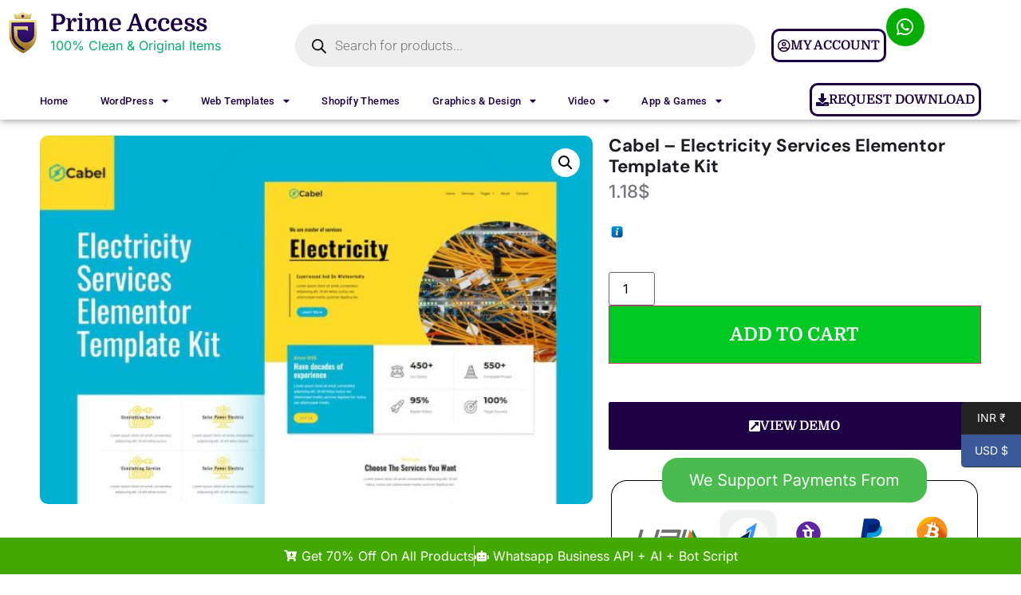

--- FILE ---
content_type: text/html; charset=UTF-8
request_url: https://www.primeaccess.in/product/cabel-electricity-services-elementor-template-kit/
body_size: 32687
content:
<!doctype html>
<html lang="en-US">
<head>
	<meta charset="UTF-8">
		<meta name="viewport" content="width=device-width, initial-scale=1">
	<link rel="profile" href="https://gmpg.org/xfn/11">
	<!-- Insert this line above script imports  -->
	<script>if (typeof module === 'object') {window.module = module; module = undefined;}</script>

	
	<meta name='robots' content='index, follow, max-image-preview:large, max-snippet:-1, max-video-preview:-1' />

	<!-- This site is optimized with the Yoast SEO Premium plugin v22.0 (Yoast SEO v25.5) - https://yoast.com/wordpress/plugins/seo/ -->
	<title>Cabel - Electricity Services Elementor Template Kit - Prime Access</title>
	<link rel="canonical" href="https://www.primeaccess.in/product/cabel-electricity-services-elementor-template-kit/" />
	<meta property="og:locale" content="en_US" />
	<meta property="og:type" content="article" />
	<meta property="og:title" content="Cabel - Electricity Services Elementor Template Kit" />
	<meta property="og:description" content="Cabel is suitable for those of you who have electricity services for personal or campany, so that your services are known and professional. Built with a contemporary and modern design and also easy to customize" />
	<meta property="og:url" content="https://www.primeaccess.in/product/cabel-electricity-services-elementor-template-kit/" />
	<meta property="og:site_name" content="Prime Access" />
	<meta property="article:publisher" content="https://facebook.com/primeaccess.in" />
	<meta property="article:modified_time" content="2023-02-15T09:17:42+00:00" />
	<meta property="og:image" content="https://www.primeaccess.in/wp-content/uploads/2023/02/cover-image-38.jpg" />
	<meta property="og:image:width" content="900" />
	<meta property="og:image:height" content="600" />
	<meta property="og:image:type" content="image/jpeg" />
	<meta name="twitter:card" content="summary_large_image" />
	<meta name="twitter:label1" content="Est. reading time" />
	<meta name="twitter:data1" content="1 minute" />
	<script type="application/ld+json" class="yoast-schema-graph">{"@context":"https://schema.org","@graph":[{"@type":"WebPage","@id":"https://www.primeaccess.in/product/cabel-electricity-services-elementor-template-kit/","url":"https://www.primeaccess.in/product/cabel-electricity-services-elementor-template-kit/","name":"Cabel - Electricity Services Elementor Template Kit - Prime Access","isPartOf":{"@id":"https://www.primeaccess.in/#website"},"primaryImageOfPage":{"@id":"https://www.primeaccess.in/product/cabel-electricity-services-elementor-template-kit/#primaryimage"},"image":{"@id":"https://www.primeaccess.in/product/cabel-electricity-services-elementor-template-kit/#primaryimage"},"thumbnailUrl":"https://www.primeaccess.in/wp-content/uploads/2023/02/cover-image-38.jpg","datePublished":"2023-02-11T14:23:06+00:00","dateModified":"2023-02-15T09:17:42+00:00","breadcrumb":{"@id":"https://www.primeaccess.in/product/cabel-electricity-services-elementor-template-kit/#breadcrumb"},"inLanguage":"en-US","potentialAction":[{"@type":"ReadAction","target":["https://www.primeaccess.in/product/cabel-electricity-services-elementor-template-kit/"]}]},{"@type":"ImageObject","inLanguage":"en-US","@id":"https://www.primeaccess.in/product/cabel-electricity-services-elementor-template-kit/#primaryimage","url":"https://www.primeaccess.in/wp-content/uploads/2023/02/cover-image-38.jpg","contentUrl":"https://www.primeaccess.in/wp-content/uploads/2023/02/cover-image-38.jpg","width":900,"height":600},{"@type":"BreadcrumbList","@id":"https://www.primeaccess.in/product/cabel-electricity-services-elementor-template-kit/#breadcrumb","itemListElement":[{"@type":"ListItem","position":1,"name":"Home","item":"https://www.primeaccess.in/"},{"@type":"ListItem","position":2,"name":"Shop","item":"https://www.primeaccess.in/shop/"},{"@type":"ListItem","position":3,"name":"Cabel &#8211; Electricity Services Elementor Template Kit"}]},{"@type":"WebSite","@id":"https://www.primeaccess.in/#website","url":"https://www.primeaccess.in/","name":"Prime Access","description":"Buy Premium Resources At Pocket Friendly Price ","publisher":{"@id":"https://www.primeaccess.in/#organization"},"potentialAction":[{"@type":"SearchAction","target":{"@type":"EntryPoint","urlTemplate":"https://www.primeaccess.in/?s={search_term_string}"},"query-input":{"@type":"PropertyValueSpecification","valueRequired":true,"valueName":"search_term_string"}}],"inLanguage":"en-US"},{"@type":"Organization","@id":"https://www.primeaccess.in/#organization","name":"Prime Access","url":"https://www.primeaccess.in/","logo":{"@type":"ImageObject","inLanguage":"en-US","@id":"https://www.primeaccess.in/#/schema/logo/image/","url":"https://www.primeaccess.in/wp-content/uploads/2022/07/Master-ai.jpg","contentUrl":"https://www.primeaccess.in/wp-content/uploads/2022/07/Master-ai.jpg","width":367,"height":305,"caption":"Prime Access"},"image":{"@id":"https://www.primeaccess.in/#/schema/logo/image/"},"sameAs":["https://facebook.com/primeaccess.in"]}]}</script>
	<!-- / Yoast SEO Premium plugin. -->


<link rel='dns-prefetch' href='//cdn.jsdelivr.net' />
<link rel='dns-prefetch' href='//www.google.com' />
<link rel="alternate" type="application/rss+xml" title="Prime Access &raquo; Feed" href="https://www.primeaccess.in/feed/" />
<link rel="alternate" type="application/rss+xml" title="Prime Access &raquo; Comments Feed" href="https://www.primeaccess.in/comments/feed/" />
<link rel="alternate" type="application/rss+xml" title="Prime Access &raquo; Cabel &#8211; Electricity Services Elementor Template Kit Comments Feed" href="https://www.primeaccess.in/product/cabel-electricity-services-elementor-template-kit/feed/" />
<link rel="alternate" title="oEmbed (JSON)" type="application/json+oembed" href="https://www.primeaccess.in/wp-json/oembed/1.0/embed?url=https%3A%2F%2Fwww.primeaccess.in%2Fproduct%2Fcabel-electricity-services-elementor-template-kit%2F" />
<link rel="alternate" title="oEmbed (XML)" type="text/xml+oembed" href="https://www.primeaccess.in/wp-json/oembed/1.0/embed?url=https%3A%2F%2Fwww.primeaccess.in%2Fproduct%2Fcabel-electricity-services-elementor-template-kit%2F&#038;format=xml" />
<style id='wp-img-auto-sizes-contain-inline-css' type='text/css'>
img:is([sizes=auto i],[sizes^="auto," i]){contain-intrinsic-size:3000px 1500px}
/*# sourceURL=wp-img-auto-sizes-contain-inline-css */
</style>
<link rel='stylesheet' id='font-awesome-css' href='https://www.primeaccess.in/wp-content/plugins/load-more-products-for-woocommerce/berocket/assets/css/font-awesome.min.css?ver=6.9' type='text/css' media='all' />
<link rel='stylesheet' id='partial-payment-blocks-integration-css' href='https://www.primeaccess.in/wp-content/plugins/woo-wallet/build/partial-payment/style-index.css?ver=1.5.11' type='text/css' media='all' />
<link rel='stylesheet' id='phonepe-styles-css' href='https://www.primeaccess.in/wp-content/plugins/phonepe-payment-solutions/style.css?ver=6.9' type='text/css' media='all' />
<style id='wp-emoji-styles-inline-css' type='text/css'>

	img.wp-smiley, img.emoji {
		display: inline !important;
		border: none !important;
		box-shadow: none !important;
		height: 1em !important;
		width: 1em !important;
		margin: 0 0.07em !important;
		vertical-align: -0.1em !important;
		background: none !important;
		padding: 0 !important;
	}
/*# sourceURL=wp-emoji-styles-inline-css */
</style>
<link rel='stylesheet' id='wp-block-library-css' href='https://www.primeaccess.in/wp-includes/css/dist/block-library/style.min.css?ver=6.9' type='text/css' media='all' />
<link rel='stylesheet' id='wc-blocks-style-css' href='https://www.primeaccess.in/wp-content/plugins/woocommerce/assets/client/blocks/wc-blocks.css?ver=wc-10.0.5' type='text/css' media='all' />
<style id='global-styles-inline-css' type='text/css'>
:root{--wp--preset--aspect-ratio--square: 1;--wp--preset--aspect-ratio--4-3: 4/3;--wp--preset--aspect-ratio--3-4: 3/4;--wp--preset--aspect-ratio--3-2: 3/2;--wp--preset--aspect-ratio--2-3: 2/3;--wp--preset--aspect-ratio--16-9: 16/9;--wp--preset--aspect-ratio--9-16: 9/16;--wp--preset--color--black: #000000;--wp--preset--color--cyan-bluish-gray: #abb8c3;--wp--preset--color--white: #ffffff;--wp--preset--color--pale-pink: #f78da7;--wp--preset--color--vivid-red: #cf2e2e;--wp--preset--color--luminous-vivid-orange: #ff6900;--wp--preset--color--luminous-vivid-amber: #fcb900;--wp--preset--color--light-green-cyan: #7bdcb5;--wp--preset--color--vivid-green-cyan: #00d084;--wp--preset--color--pale-cyan-blue: #8ed1fc;--wp--preset--color--vivid-cyan-blue: #0693e3;--wp--preset--color--vivid-purple: #9b51e0;--wp--preset--gradient--vivid-cyan-blue-to-vivid-purple: linear-gradient(135deg,rgb(6,147,227) 0%,rgb(155,81,224) 100%);--wp--preset--gradient--light-green-cyan-to-vivid-green-cyan: linear-gradient(135deg,rgb(122,220,180) 0%,rgb(0,208,130) 100%);--wp--preset--gradient--luminous-vivid-amber-to-luminous-vivid-orange: linear-gradient(135deg,rgb(252,185,0) 0%,rgb(255,105,0) 100%);--wp--preset--gradient--luminous-vivid-orange-to-vivid-red: linear-gradient(135deg,rgb(255,105,0) 0%,rgb(207,46,46) 100%);--wp--preset--gradient--very-light-gray-to-cyan-bluish-gray: linear-gradient(135deg,rgb(238,238,238) 0%,rgb(169,184,195) 100%);--wp--preset--gradient--cool-to-warm-spectrum: linear-gradient(135deg,rgb(74,234,220) 0%,rgb(151,120,209) 20%,rgb(207,42,186) 40%,rgb(238,44,130) 60%,rgb(251,105,98) 80%,rgb(254,248,76) 100%);--wp--preset--gradient--blush-light-purple: linear-gradient(135deg,rgb(255,206,236) 0%,rgb(152,150,240) 100%);--wp--preset--gradient--blush-bordeaux: linear-gradient(135deg,rgb(254,205,165) 0%,rgb(254,45,45) 50%,rgb(107,0,62) 100%);--wp--preset--gradient--luminous-dusk: linear-gradient(135deg,rgb(255,203,112) 0%,rgb(199,81,192) 50%,rgb(65,88,208) 100%);--wp--preset--gradient--pale-ocean: linear-gradient(135deg,rgb(255,245,203) 0%,rgb(182,227,212) 50%,rgb(51,167,181) 100%);--wp--preset--gradient--electric-grass: linear-gradient(135deg,rgb(202,248,128) 0%,rgb(113,206,126) 100%);--wp--preset--gradient--midnight: linear-gradient(135deg,rgb(2,3,129) 0%,rgb(40,116,252) 100%);--wp--preset--font-size--small: 13px;--wp--preset--font-size--medium: 20px;--wp--preset--font-size--large: 36px;--wp--preset--font-size--x-large: 42px;--wp--preset--spacing--20: 0.44rem;--wp--preset--spacing--30: 0.67rem;--wp--preset--spacing--40: 1rem;--wp--preset--spacing--50: 1.5rem;--wp--preset--spacing--60: 2.25rem;--wp--preset--spacing--70: 3.38rem;--wp--preset--spacing--80: 5.06rem;--wp--preset--shadow--natural: 6px 6px 9px rgba(0, 0, 0, 0.2);--wp--preset--shadow--deep: 12px 12px 50px rgba(0, 0, 0, 0.4);--wp--preset--shadow--sharp: 6px 6px 0px rgba(0, 0, 0, 0.2);--wp--preset--shadow--outlined: 6px 6px 0px -3px rgb(255, 255, 255), 6px 6px rgb(0, 0, 0);--wp--preset--shadow--crisp: 6px 6px 0px rgb(0, 0, 0);}:where(.is-layout-flex){gap: 0.5em;}:where(.is-layout-grid){gap: 0.5em;}body .is-layout-flex{display: flex;}.is-layout-flex{flex-wrap: wrap;align-items: center;}.is-layout-flex > :is(*, div){margin: 0;}body .is-layout-grid{display: grid;}.is-layout-grid > :is(*, div){margin: 0;}:where(.wp-block-columns.is-layout-flex){gap: 2em;}:where(.wp-block-columns.is-layout-grid){gap: 2em;}:where(.wp-block-post-template.is-layout-flex){gap: 1.25em;}:where(.wp-block-post-template.is-layout-grid){gap: 1.25em;}.has-black-color{color: var(--wp--preset--color--black) !important;}.has-cyan-bluish-gray-color{color: var(--wp--preset--color--cyan-bluish-gray) !important;}.has-white-color{color: var(--wp--preset--color--white) !important;}.has-pale-pink-color{color: var(--wp--preset--color--pale-pink) !important;}.has-vivid-red-color{color: var(--wp--preset--color--vivid-red) !important;}.has-luminous-vivid-orange-color{color: var(--wp--preset--color--luminous-vivid-orange) !important;}.has-luminous-vivid-amber-color{color: var(--wp--preset--color--luminous-vivid-amber) !important;}.has-light-green-cyan-color{color: var(--wp--preset--color--light-green-cyan) !important;}.has-vivid-green-cyan-color{color: var(--wp--preset--color--vivid-green-cyan) !important;}.has-pale-cyan-blue-color{color: var(--wp--preset--color--pale-cyan-blue) !important;}.has-vivid-cyan-blue-color{color: var(--wp--preset--color--vivid-cyan-blue) !important;}.has-vivid-purple-color{color: var(--wp--preset--color--vivid-purple) !important;}.has-black-background-color{background-color: var(--wp--preset--color--black) !important;}.has-cyan-bluish-gray-background-color{background-color: var(--wp--preset--color--cyan-bluish-gray) !important;}.has-white-background-color{background-color: var(--wp--preset--color--white) !important;}.has-pale-pink-background-color{background-color: var(--wp--preset--color--pale-pink) !important;}.has-vivid-red-background-color{background-color: var(--wp--preset--color--vivid-red) !important;}.has-luminous-vivid-orange-background-color{background-color: var(--wp--preset--color--luminous-vivid-orange) !important;}.has-luminous-vivid-amber-background-color{background-color: var(--wp--preset--color--luminous-vivid-amber) !important;}.has-light-green-cyan-background-color{background-color: var(--wp--preset--color--light-green-cyan) !important;}.has-vivid-green-cyan-background-color{background-color: var(--wp--preset--color--vivid-green-cyan) !important;}.has-pale-cyan-blue-background-color{background-color: var(--wp--preset--color--pale-cyan-blue) !important;}.has-vivid-cyan-blue-background-color{background-color: var(--wp--preset--color--vivid-cyan-blue) !important;}.has-vivid-purple-background-color{background-color: var(--wp--preset--color--vivid-purple) !important;}.has-black-border-color{border-color: var(--wp--preset--color--black) !important;}.has-cyan-bluish-gray-border-color{border-color: var(--wp--preset--color--cyan-bluish-gray) !important;}.has-white-border-color{border-color: var(--wp--preset--color--white) !important;}.has-pale-pink-border-color{border-color: var(--wp--preset--color--pale-pink) !important;}.has-vivid-red-border-color{border-color: var(--wp--preset--color--vivid-red) !important;}.has-luminous-vivid-orange-border-color{border-color: var(--wp--preset--color--luminous-vivid-orange) !important;}.has-luminous-vivid-amber-border-color{border-color: var(--wp--preset--color--luminous-vivid-amber) !important;}.has-light-green-cyan-border-color{border-color: var(--wp--preset--color--light-green-cyan) !important;}.has-vivid-green-cyan-border-color{border-color: var(--wp--preset--color--vivid-green-cyan) !important;}.has-pale-cyan-blue-border-color{border-color: var(--wp--preset--color--pale-cyan-blue) !important;}.has-vivid-cyan-blue-border-color{border-color: var(--wp--preset--color--vivid-cyan-blue) !important;}.has-vivid-purple-border-color{border-color: var(--wp--preset--color--vivid-purple) !important;}.has-vivid-cyan-blue-to-vivid-purple-gradient-background{background: var(--wp--preset--gradient--vivid-cyan-blue-to-vivid-purple) !important;}.has-light-green-cyan-to-vivid-green-cyan-gradient-background{background: var(--wp--preset--gradient--light-green-cyan-to-vivid-green-cyan) !important;}.has-luminous-vivid-amber-to-luminous-vivid-orange-gradient-background{background: var(--wp--preset--gradient--luminous-vivid-amber-to-luminous-vivid-orange) !important;}.has-luminous-vivid-orange-to-vivid-red-gradient-background{background: var(--wp--preset--gradient--luminous-vivid-orange-to-vivid-red) !important;}.has-very-light-gray-to-cyan-bluish-gray-gradient-background{background: var(--wp--preset--gradient--very-light-gray-to-cyan-bluish-gray) !important;}.has-cool-to-warm-spectrum-gradient-background{background: var(--wp--preset--gradient--cool-to-warm-spectrum) !important;}.has-blush-light-purple-gradient-background{background: var(--wp--preset--gradient--blush-light-purple) !important;}.has-blush-bordeaux-gradient-background{background: var(--wp--preset--gradient--blush-bordeaux) !important;}.has-luminous-dusk-gradient-background{background: var(--wp--preset--gradient--luminous-dusk) !important;}.has-pale-ocean-gradient-background{background: var(--wp--preset--gradient--pale-ocean) !important;}.has-electric-grass-gradient-background{background: var(--wp--preset--gradient--electric-grass) !important;}.has-midnight-gradient-background{background: var(--wp--preset--gradient--midnight) !important;}.has-small-font-size{font-size: var(--wp--preset--font-size--small) !important;}.has-medium-font-size{font-size: var(--wp--preset--font-size--medium) !important;}.has-large-font-size{font-size: var(--wp--preset--font-size--large) !important;}.has-x-large-font-size{font-size: var(--wp--preset--font-size--x-large) !important;}
/*# sourceURL=global-styles-inline-css */
</style>

<style id='classic-theme-styles-inline-css' type='text/css'>
/*! This file is auto-generated */
.wp-block-button__link{color:#fff;background-color:#32373c;border-radius:9999px;box-shadow:none;text-decoration:none;padding:calc(.667em + 2px) calc(1.333em + 2px);font-size:1.125em}.wp-block-file__button{background:#32373c;color:#fff;text-decoration:none}
/*# sourceURL=/wp-includes/css/classic-themes.min.css */
</style>
<link rel='stylesheet' id='country-code-selector-css' href='https://www.primeaccess.in/wp-content/cache/background-css/cdn.jsdelivr.net/npm/intl-tel-input@18.1.1/build/css/intlTelInput.css?ver=1.7&wpr_t=1768712999' type='text/css' media='all' />
<link rel='stylesheet' id='photoswipe-css' href='https://www.primeaccess.in/wp-content/cache/background-css/www.primeaccess.in/wp-content/plugins/woocommerce/assets/css/photoswipe/photoswipe.min.css?ver=10.0.5&wpr_t=1768712999' type='text/css' media='all' />
<link rel='stylesheet' id='photoswipe-default-skin-css' href='https://www.primeaccess.in/wp-content/cache/background-css/www.primeaccess.in/wp-content/plugins/woocommerce/assets/css/photoswipe/default-skin/default-skin.min.css?ver=10.0.5&wpr_t=1768712999' type='text/css' media='all' />
<link rel='stylesheet' id='woocommerce-layout-css' href='https://www.primeaccess.in/wp-content/plugins/woocommerce/assets/css/woocommerce-layout.css?ver=10.0.5' type='text/css' media='all' />
<link rel='stylesheet' id='woocommerce-smallscreen-css' href='https://www.primeaccess.in/wp-content/plugins/woocommerce/assets/css/woocommerce-smallscreen.css?ver=10.0.5' type='text/css' media='only screen and (max-width: 768px)' />
<link rel='stylesheet' id='woocommerce-general-css' href='https://www.primeaccess.in/wp-content/cache/background-css/www.primeaccess.in/wp-content/plugins/woocommerce/assets/css/woocommerce.css?ver=10.0.5&wpr_t=1768712999' type='text/css' media='all' />
<style id='woocommerce-inline-inline-css' type='text/css'>
.woocommerce form .form-row .required { visibility: visible; }
/*# sourceURL=woocommerce-inline-inline-css */
</style>
<link rel='stylesheet' id='gateway-css' href='https://www.primeaccess.in/wp-content/plugins/woocommerce-paypal-payments/modules/ppcp-button/assets/css/gateway.css?ver=3.2.1' type='text/css' media='all' />
<link rel='stylesheet' id='brands-styles-css' href='https://www.primeaccess.in/wp-content/plugins/woocommerce/assets/css/brands.css?ver=10.0.5' type='text/css' media='all' />
<link rel='stylesheet' id='dgwt-wcas-style-css' href='https://www.primeaccess.in/wp-content/cache/background-css/www.primeaccess.in/wp-content/plugins/ajax-search-for-woocommerce/assets/css/style.min.css?ver=1.31.0&wpr_t=1768712999' type='text/css' media='all' />
<link rel='stylesheet' id='hello-elementor-css' href='https://www.primeaccess.in/wp-content/themes/hello-elementor/style.min.css?ver=2.5.1' type='text/css' media='all' />
<link rel='stylesheet' id='hello-elementor-theme-style-css' href='https://www.primeaccess.in/wp-content/themes/hello-elementor/theme.min.css?ver=2.5.1' type='text/css' media='all' />
<link rel='stylesheet' id='elementor-frontend-css' href='https://www.primeaccess.in/wp-content/plugins/elementor/assets/css/frontend.min.css?ver=3.31.3' type='text/css' media='all' />
<link rel='stylesheet' id='elementor-post-49-css' href='https://www.primeaccess.in/wp-content/uploads/elementor/css/post-49.css?ver=1766429781' type='text/css' media='all' />
<link rel='stylesheet' id='widget-image-css' href='https://www.primeaccess.in/wp-content/plugins/elementor/assets/css/widget-image.min.css?ver=3.31.3' type='text/css' media='all' />
<link rel='stylesheet' id='widget-heading-css' href='https://www.primeaccess.in/wp-content/plugins/elementor/assets/css/widget-heading.min.css?ver=3.31.3' type='text/css' media='all' />
<link rel='stylesheet' id='widget-nav-menu-css' href='https://www.primeaccess.in/wp-content/plugins/elementor-pro/assets/css/widget-nav-menu.min.css?ver=3.26.3' type='text/css' media='all' />
<link rel='stylesheet' id='widget-icon-list-css' href='https://www.primeaccess.in/wp-content/plugins/elementor/assets/css/widget-icon-list.min.css?ver=3.31.3' type='text/css' media='all' />
<link rel='stylesheet' id='e-animation-flash-css' href='https://www.primeaccess.in/wp-content/plugins/elementor/assets/lib/animations/styles/flash.min.css?ver=3.31.3' type='text/css' media='all' />
<link rel='stylesheet' id='widget-woocommerce-product-images-css' href='https://www.primeaccess.in/wp-content/plugins/elementor-pro/assets/css/widget-woocommerce-product-images.min.css?ver=3.26.3' type='text/css' media='all' />
<link rel='stylesheet' id='widget-woocommerce-product-price-css' href='https://www.primeaccess.in/wp-content/plugins/elementor-pro/assets/css/widget-woocommerce-product-price.min.css?ver=3.26.3' type='text/css' media='all' />
<link rel='stylesheet' id='widget-woocommerce-product-add-to-cart-css' href='https://www.primeaccess.in/wp-content/plugins/elementor-pro/assets/css/widget-woocommerce-product-add-to-cart.min.css?ver=3.26.3' type='text/css' media='all' />
<link rel='stylesheet' id='widget-woocommerce-product-meta-css' href='https://www.primeaccess.in/wp-content/plugins/elementor-pro/assets/css/widget-woocommerce-product-meta.min.css?ver=3.26.3' type='text/css' media='all' />
<link rel='stylesheet' id='widget-share-buttons-css' href='https://www.primeaccess.in/wp-content/plugins/elementor-pro/assets/css/widget-share-buttons.min.css?ver=3.26.3' type='text/css' media='all' />
<link rel='stylesheet' id='e-apple-webkit-css' href='https://www.primeaccess.in/wp-content/plugins/elementor/assets/css/conditionals/apple-webkit.min.css?ver=3.31.3' type='text/css' media='all' />
<link rel='stylesheet' id='elementor-icons-shared-0-css' href='https://www.primeaccess.in/wp-content/plugins/elementor/assets/lib/font-awesome/css/fontawesome.min.css?ver=5.15.3' type='text/css' media='all' />
<link rel='stylesheet' id='elementor-icons-fa-solid-css' href='https://www.primeaccess.in/wp-content/plugins/elementor/assets/lib/font-awesome/css/solid.min.css?ver=5.15.3' type='text/css' media='all' />
<link rel='stylesheet' id='elementor-icons-fa-brands-css' href='https://www.primeaccess.in/wp-content/plugins/elementor/assets/lib/font-awesome/css/brands.min.css?ver=5.15.3' type='text/css' media='all' />
<link rel='stylesheet' id='widget-woocommerce-product-data-tabs-css' href='https://www.primeaccess.in/wp-content/plugins/elementor-pro/assets/css/widget-woocommerce-product-data-tabs.min.css?ver=3.26.3' type='text/css' media='all' />
<link rel='stylesheet' id='elementor-icons-css' href='https://www.primeaccess.in/wp-content/plugins/elementor/assets/lib/eicons/css/elementor-icons.min.css?ver=5.43.0' type='text/css' media='all' />
<link rel='stylesheet' id='elementor-post-18847-css' href='https://www.primeaccess.in/wp-content/uploads/elementor/css/post-18847.css?ver=1767328337' type='text/css' media='all' />
<link rel='stylesheet' id='elementor-post-18859-css' href='https://www.primeaccess.in/wp-content/uploads/elementor/css/post-18859.css?ver=1766429781' type='text/css' media='all' />
<link rel='stylesheet' id='elementor-post-11262-css' href='https://www.primeaccess.in/wp-content/uploads/elementor/css/post-11262.css?ver=1766429792' type='text/css' media='all' />
<link rel='stylesheet' id='woo-wallet-style-css' href='https://www.primeaccess.in/wp-content/plugins/woo-wallet/assets/css/frontend.css?ver=1.5.11' type='text/css' media='all' />
<link rel='stylesheet' id='elementor-gf-local-domine-css' href='https://www.primeaccess.in/wp-content/uploads/elementor/google-fonts/css/domine.css?ver=1757063503' type='text/css' media='all' />
<link rel='stylesheet' id='elementor-gf-local-inter-css' href='https://www.primeaccess.in/wp-content/uploads/elementor/google-fonts/css/inter.css?ver=1757063496' type='text/css' media='all' />
<link rel='stylesheet' id='elementor-gf-local-robotoslab-css' href='https://www.primeaccess.in/wp-content/uploads/elementor/google-fonts/css/robotoslab.css?ver=1757063497' type='text/css' media='all' />
<link rel='stylesheet' id='elementor-gf-local-poppins-css' href='https://www.primeaccess.in/wp-content/uploads/elementor/google-fonts/css/poppins.css?ver=1757063498' type='text/css' media='all' />
<link rel='stylesheet' id='elementor-gf-local-roboto-css' href='https://www.primeaccess.in/wp-content/uploads/elementor/google-fonts/css/roboto.css?ver=1757063501' type='text/css' media='all' />
<link rel='stylesheet' id='elementor-gf-local-dmsans-css' href='https://www.primeaccess.in/wp-content/uploads/elementor/google-fonts/css/dmsans.css?ver=1757063502' type='text/css' media='all' />
<link rel='stylesheet' id='elementor-icons-fa-regular-css' href='https://www.primeaccess.in/wp-content/plugins/elementor/assets/lib/font-awesome/css/regular.min.css?ver=5.15.3' type='text/css' media='all' />
<script type="text/javascript">
            window._nslDOMReady = (function () {
                const executedCallbacks = new Set();
            
                return function (callback) {
                    /**
                    * Third parties might dispatch DOMContentLoaded events, so we need to ensure that we only run our callback once!
                    */
                    if (executedCallbacks.has(callback)) return;
            
                    const wrappedCallback = function () {
                        if (executedCallbacks.has(callback)) return;
                        executedCallbacks.add(callback);
                        callback();
                    };
            
                    if (document.readyState === "complete" || document.readyState === "interactive") {
                        wrappedCallback();
                    } else {
                        document.addEventListener("DOMContentLoaded", wrappedCallback);
                    }
                };
            })();
        </script><script type="text/javascript" src="https://www.primeaccess.in/wp-includes/js/jquery/jquery.min.js?ver=3.7.1" id="jquery-core-js"></script>
<script type="text/javascript" src="https://www.primeaccess.in/wp-includes/js/jquery/jquery-migrate.min.js?ver=3.4.1" id="jquery-migrate-js"></script>
<script type="text/javascript" src="https://cdn.jsdelivr.net/npm/intl-tel-input@18.1.1/build/js/intlTelInput.min.js?ver=1.7" id="country-code-selector-js"></script>
<script type="text/javascript" src="https://www.primeaccess.in/wp-content/plugins/recaptcha-woo/js/rcfwc.js?ver=1.0" id="rcfwc-js-js" defer="defer" data-wp-strategy="defer"></script>
<script type="text/javascript" src="https://www.google.com/recaptcha/api.js?hl=en_US" id="recaptcha-js" defer="defer" data-wp-strategy="defer"></script>
<script type="text/javascript" src="https://www.primeaccess.in/wp-content/plugins/woocommerce/assets/js/zoom/jquery.zoom.min.js?ver=1.7.21-wc.10.0.5" id="zoom-js" defer="defer" data-wp-strategy="defer"></script>
<script type="text/javascript" src="https://www.primeaccess.in/wp-content/plugins/woocommerce/assets/js/flexslider/jquery.flexslider.min.js?ver=2.7.2-wc.10.0.5" id="flexslider-js" defer="defer" data-wp-strategy="defer"></script>
<script type="text/javascript" src="https://www.primeaccess.in/wp-content/plugins/woocommerce/assets/js/photoswipe/photoswipe.min.js?ver=4.1.1-wc.10.0.5" id="photoswipe-js" defer="defer" data-wp-strategy="defer"></script>
<script type="text/javascript" src="https://www.primeaccess.in/wp-content/plugins/woocommerce/assets/js/photoswipe/photoswipe-ui-default.min.js?ver=4.1.1-wc.10.0.5" id="photoswipe-ui-default-js" defer="defer" data-wp-strategy="defer"></script>
<script type="text/javascript" id="wc-single-product-js-extra">
/* <![CDATA[ */
var wc_single_product_params = {"i18n_required_rating_text":"Please select a rating","i18n_rating_options":["1 of 5 stars","2 of 5 stars","3 of 5 stars","4 of 5 stars","5 of 5 stars"],"i18n_product_gallery_trigger_text":"View full-screen image gallery","review_rating_required":"yes","flexslider":{"rtl":false,"animation":"slide","smoothHeight":true,"directionNav":false,"controlNav":"thumbnails","slideshow":false,"animationSpeed":500,"animationLoop":false,"allowOneSlide":false},"zoom_enabled":"1","zoom_options":[],"photoswipe_enabled":"1","photoswipe_options":{"shareEl":false,"closeOnScroll":false,"history":false,"hideAnimationDuration":0,"showAnimationDuration":0},"flexslider_enabled":"1"};
//# sourceURL=wc-single-product-js-extra
/* ]]> */
</script>
<script type="text/javascript" src="https://www.primeaccess.in/wp-content/plugins/woocommerce/assets/js/frontend/single-product.min.js?ver=10.0.5" id="wc-single-product-js" defer="defer" data-wp-strategy="defer"></script>
<script type="text/javascript" src="https://www.primeaccess.in/wp-content/plugins/woocommerce/assets/js/jquery-blockui/jquery.blockUI.min.js?ver=2.7.0-wc.10.0.5" id="jquery-blockui-js" defer="defer" data-wp-strategy="defer"></script>
<script type="text/javascript" src="https://www.primeaccess.in/wp-content/plugins/woocommerce/assets/js/js-cookie/js.cookie.min.js?ver=2.1.4-wc.10.0.5" id="js-cookie-js" defer="defer" data-wp-strategy="defer"></script>
<script type="text/javascript" id="woocommerce-js-extra">
/* <![CDATA[ */
var woocommerce_params = {"ajax_url":"/wp-admin/admin-ajax.php","wc_ajax_url":"/?wc-ajax=%%endpoint%%","i18n_password_show":"Show password","i18n_password_hide":"Hide password"};
//# sourceURL=woocommerce-js-extra
/* ]]> */
</script>
<script type="text/javascript" src="https://www.primeaccess.in/wp-content/plugins/woocommerce/assets/js/frontend/woocommerce.min.js?ver=10.0.5" id="woocommerce-js" defer="defer" data-wp-strategy="defer"></script>
<script type="text/javascript" src="https://www.primeaccess.in/wp-content/plugins/phonepe-payment-solutions/js/fp.min.js" id="minified_fingerprint_js-js"></script>
<script type="text/javascript" src="https://www.primeaccess.in/wp-content/plugins/phonepe-payment-solutions/js/fingerprint.js" id="fingerprint_js-js"></script>
<link rel="https://api.w.org/" href="https://www.primeaccess.in/wp-json/" /><link rel="alternate" title="JSON" type="application/json" href="https://www.primeaccess.in/wp-json/wp/v2/product/2943" /><link rel="EditURI" type="application/rsd+xml" title="RSD" href="https://www.primeaccess.in/xmlrpc.php?rsd" />
<meta name="generator" content="WordPress 6.9" />
<meta name="generator" content="WooCommerce 10.0.5" />
<link rel='shortlink' href='https://www.primeaccess.in/?p=2943' />
<style></style><style>
                .lmp_load_more_button.br_lmp_button_settings .lmp_button:hover {
                    background-color: #9999ff!important;
                    color: #111111!important;
                }
                .lmp_load_more_button.br_lmp_prev_settings .lmp_button:hover {
                    background-color: #9999ff!important;
                    color: #111111!important;
                }li.product.lazy, .berocket_lgv_additional_data.lazy{opacity:0;}</style>		<style>
			.dgwt-wcas-ico-magnifier,.dgwt-wcas-ico-magnifier-handler{max-width:20px}.dgwt-wcas-search-wrapp{max-width:600px}		</style>
		    <script>
        if (typeof module === 'object') {
            window.module = module;
            module = undefined;
        }
    </script>
     
<!-- Google tag (gtag.js) -->
<script async src="https://www.googletagmanager.com/gtag/js?id=G-GKQM90BW9Y"></script>
<script>
  window.dataLayer = window.dataLayer || [];
  function gtag(){dataLayer.push(arguments);}
  gtag('js', new Date());

  gtag('config', 'G-GKQM90BW9Y');
</script>
<!-- Google Tag Manager -->
<script>(function(w,d,s,l,i){w[l]=w[l]||[];w[l].push({'gtm.start':
new Date().getTime(),event:'gtm.js'});var f=d.getElementsByTagName(s)[0],
j=d.createElement(s),dl=l!='dataLayer'?'&l='+l:'';j.async=true;j.src=
'https://www.googletagmanager.com/gtm.js?id='+i+dl;f.parentNode.insertBefore(j,f);
})(window,document,'script','dataLayer','GTM-P2TBZ52');</script>
<!-- End Google Tag Manager -->
 
	<noscript><style>.woocommerce-product-gallery{ opacity: 1 !important; }</style></noscript>
	<meta name="generator" content="Elementor 3.31.3; features: additional_custom_breakpoints, e_element_cache; settings: css_print_method-external, google_font-enabled, font_display-auto">
<!-- Google tag (gtag.js) -->
<script async src="https://www.googletagmanager.com/gtag/js?id=AW-985324822"></script>
<script>
  window.dataLayer = window.dataLayer || [];
  function gtag(){dataLayer.push(arguments);}
  gtag('js', new Date());

  gtag('config', 'AW-985324822');
</script>
			<style>
				.e-con.e-parent:nth-of-type(n+4):not(.e-lazyloaded):not(.e-no-lazyload),
				.e-con.e-parent:nth-of-type(n+4):not(.e-lazyloaded):not(.e-no-lazyload) * {
					background-image: none !important;
				}
				@media screen and (max-height: 1024px) {
					.e-con.e-parent:nth-of-type(n+3):not(.e-lazyloaded):not(.e-no-lazyload),
					.e-con.e-parent:nth-of-type(n+3):not(.e-lazyloaded):not(.e-no-lazyload) * {
						background-image: none !important;
					}
				}
				@media screen and (max-height: 640px) {
					.e-con.e-parent:nth-of-type(n+2):not(.e-lazyloaded):not(.e-no-lazyload),
					.e-con.e-parent:nth-of-type(n+2):not(.e-lazyloaded):not(.e-no-lazyload) * {
						background-image: none !important;
					}
				}
			</style>
			<link rel="icon" href="https://www.primeaccess.in/wp-content/uploads/2022/07/cropped-Master-ai-32x32.jpg" sizes="32x32" />
<link rel="icon" href="https://www.primeaccess.in/wp-content/uploads/2022/07/cropped-Master-ai-192x192.jpg" sizes="192x192" />
<link rel="apple-touch-icon" href="https://www.primeaccess.in/wp-content/uploads/2022/07/cropped-Master-ai-180x180.jpg" />
<meta name="msapplication-TileImage" content="https://www.primeaccess.in/wp-content/uploads/2022/07/cropped-Master-ai-270x270.jpg" />
<style type="text/css">div.nsl-container[data-align="left"] {
    text-align: left;
}

div.nsl-container[data-align="center"] {
    text-align: center;
}

div.nsl-container[data-align="right"] {
    text-align: right;
}


div.nsl-container div.nsl-container-buttons a[data-plugin="nsl"] {
    text-decoration: none;
    box-shadow: none;
    border: 0;
}

div.nsl-container .nsl-container-buttons {
    display: flex;
    padding: 5px 0;
}

div.nsl-container.nsl-container-block .nsl-container-buttons {
    display: inline-grid;
    grid-template-columns: minmax(145px, auto);
}

div.nsl-container-block-fullwidth .nsl-container-buttons {
    flex-flow: column;
    align-items: center;
}

div.nsl-container-block-fullwidth .nsl-container-buttons a,
div.nsl-container-block .nsl-container-buttons a {
    flex: 1 1 auto;
    display: block;
    margin: 5px 0;
    width: 100%;
}

div.nsl-container-inline {
    margin: -5px;
    text-align: left;
}

div.nsl-container-inline .nsl-container-buttons {
    justify-content: center;
    flex-wrap: wrap;
}

div.nsl-container-inline .nsl-container-buttons a {
    margin: 5px;
    display: inline-block;
}

div.nsl-container-grid .nsl-container-buttons {
    flex-flow: row;
    align-items: center;
    flex-wrap: wrap;
}

div.nsl-container-grid .nsl-container-buttons a {
    flex: 1 1 auto;
    display: block;
    margin: 5px;
    max-width: 280px;
    width: 100%;
}

@media only screen and (min-width: 650px) {
    div.nsl-container-grid .nsl-container-buttons a {
        width: auto;
    }
}

div.nsl-container .nsl-button {
    cursor: pointer;
    vertical-align: top;
    border-radius: 4px;
}

div.nsl-container .nsl-button-default {
    color: #fff;
    display: flex;
}

div.nsl-container .nsl-button-icon {
    display: inline-block;
}

div.nsl-container .nsl-button-svg-container {
    flex: 0 0 auto;
    padding: 8px;
    display: flex;
    align-items: center;
}

div.nsl-container svg {
    height: 24px;
    width: 24px;
    vertical-align: top;
}

div.nsl-container .nsl-button-default div.nsl-button-label-container {
    margin: 0 24px 0 12px;
    padding: 10px 0;
    font-family: Helvetica, Arial, sans-serif;
    font-size: 16px;
    line-height: 20px;
    letter-spacing: .25px;
    overflow: hidden;
    text-align: center;
    text-overflow: clip;
    white-space: nowrap;
    flex: 1 1 auto;
    -webkit-font-smoothing: antialiased;
    -moz-osx-font-smoothing: grayscale;
    text-transform: none;
    display: inline-block;
}

div.nsl-container .nsl-button-google[data-skin="light"] {
    box-shadow: inset 0 0 0 1px #747775;
    color: #1f1f1f;
}

div.nsl-container .nsl-button-google[data-skin="dark"] {
    box-shadow: inset 0 0 0 1px #8E918F;
    color: #E3E3E3;
}

div.nsl-container .nsl-button-google[data-skin="neutral"] {
    color: #1F1F1F;
}

div.nsl-container .nsl-button-google div.nsl-button-label-container {
    font-family: "Roboto Medium", Roboto, Helvetica, Arial, sans-serif;
}

div.nsl-container .nsl-button-apple .nsl-button-svg-container {
    padding: 0 6px;
}

div.nsl-container .nsl-button-apple .nsl-button-svg-container svg {
    height: 40px;
    width: auto;
}

div.nsl-container .nsl-button-apple[data-skin="light"] {
    color: #000;
    box-shadow: 0 0 0 1px #000;
}

div.nsl-container .nsl-button-facebook[data-skin="white"] {
    color: #000;
    box-shadow: inset 0 0 0 1px #000;
}

div.nsl-container .nsl-button-facebook[data-skin="light"] {
    color: #1877F2;
    box-shadow: inset 0 0 0 1px #1877F2;
}

div.nsl-container .nsl-button-spotify[data-skin="white"] {
    color: #191414;
    box-shadow: inset 0 0 0 1px #191414;
}

div.nsl-container .nsl-button-apple div.nsl-button-label-container {
    font-size: 17px;
    font-family: -apple-system, BlinkMacSystemFont, "Segoe UI", Roboto, Helvetica, Arial, sans-serif, "Apple Color Emoji", "Segoe UI Emoji", "Segoe UI Symbol";
}

div.nsl-container .nsl-button-slack div.nsl-button-label-container {
    font-size: 17px;
    font-family: -apple-system, BlinkMacSystemFont, "Segoe UI", Roboto, Helvetica, Arial, sans-serif, "Apple Color Emoji", "Segoe UI Emoji", "Segoe UI Symbol";
}

div.nsl-container .nsl-button-slack[data-skin="light"] {
    color: #000000;
    box-shadow: inset 0 0 0 1px #DDDDDD;
}

div.nsl-container .nsl-button-tiktok[data-skin="light"] {
    color: #161823;
    box-shadow: 0 0 0 1px rgba(22, 24, 35, 0.12);
}


div.nsl-container .nsl-button-kakao {
    color: rgba(0, 0, 0, 0.85);
}

.nsl-clear {
    clear: both;
}

.nsl-container {
    clear: both;
}

.nsl-disabled-provider .nsl-button {
    filter: grayscale(1);
    opacity: 0.8;
}

/*Button align start*/

div.nsl-container-inline[data-align="left"] .nsl-container-buttons {
    justify-content: flex-start;
}

div.nsl-container-inline[data-align="center"] .nsl-container-buttons {
    justify-content: center;
}

div.nsl-container-inline[data-align="right"] .nsl-container-buttons {
    justify-content: flex-end;
}


div.nsl-container-grid[data-align="left"] .nsl-container-buttons {
    justify-content: flex-start;
}

div.nsl-container-grid[data-align="center"] .nsl-container-buttons {
    justify-content: center;
}

div.nsl-container-grid[data-align="right"] .nsl-container-buttons {
    justify-content: flex-end;
}

div.nsl-container-grid[data-align="space-around"] .nsl-container-buttons {
    justify-content: space-around;
}

div.nsl-container-grid[data-align="space-between"] .nsl-container-buttons {
    justify-content: space-between;
}

/* Button align end*/

/* Redirect */

#nsl-redirect-overlay {
    display: flex;
    flex-direction: column;
    justify-content: center;
    align-items: center;
    position: fixed;
    z-index: 1000000;
    left: 0;
    top: 0;
    width: 100%;
    height: 100%;
    backdrop-filter: blur(1px);
    background-color: RGBA(0, 0, 0, .32);;
}

#nsl-redirect-overlay-container {
    display: flex;
    flex-direction: column;
    justify-content: center;
    align-items: center;
    background-color: white;
    padding: 30px;
    border-radius: 10px;
}

#nsl-redirect-overlay-spinner {
    content: '';
    display: block;
    margin: 20px;
    border: 9px solid RGBA(0, 0, 0, .6);
    border-top: 9px solid #fff;
    border-radius: 50%;
    box-shadow: inset 0 0 0 1px RGBA(0, 0, 0, .6), 0 0 0 1px RGBA(0, 0, 0, .6);
    width: 40px;
    height: 40px;
    animation: nsl-loader-spin 2s linear infinite;
}

@keyframes nsl-loader-spin {
    0% {
        transform: rotate(0deg)
    }
    to {
        transform: rotate(360deg)
    }
}

#nsl-redirect-overlay-title {
    font-family: -apple-system, BlinkMacSystemFont, "Segoe UI", Roboto, Oxygen-Sans, Ubuntu, Cantarell, "Helvetica Neue", sans-serif;
    font-size: 18px;
    font-weight: bold;
    color: #3C434A;
}

#nsl-redirect-overlay-text {
    font-family: -apple-system, BlinkMacSystemFont, "Segoe UI", Roboto, Oxygen-Sans, Ubuntu, Cantarell, "Helvetica Neue", sans-serif;
    text-align: center;
    font-size: 14px;
    color: #3C434A;
}

/* Redirect END*/</style><style type="text/css">/* Notice fallback */
#nsl-notices-fallback {
    position: fixed;
    right: 10px;
    top: 10px;
    z-index: 10000;
}

.admin-bar #nsl-notices-fallback {
    top: 42px;
}

#nsl-notices-fallback > div {
    position: relative;
    background: #fff;
    border-left: 4px solid #fff;
    box-shadow: 0 1px 1px 0 rgba(0, 0, 0, .1);
    margin: 5px 15px 2px;
    padding: 1px 20px;
}

#nsl-notices-fallback > div.error {
    display: block;
    border-left-color: #dc3232;
}

#nsl-notices-fallback > div.updated {
    display: block;
    border-left-color: #46b450;
}

#nsl-notices-fallback p {
    margin: .5em 0;
    padding: 2px;
}

#nsl-notices-fallback > div:after {
    position: absolute;
    right: 5px;
    top: 5px;
    content: '\00d7';
    display: block;
    height: 16px;
    width: 16px;
    line-height: 16px;
    text-align: center;
    font-size: 20px;
    cursor: pointer;
}</style>		<style type="text/css" id="wp-custom-css">
			.woocommerce ul.products li.product a img {

    max-height: 250px !Important;
    
    object-fit: cover !Important;
}

.downloadbtn{
	    display: block;
    background: #341071;
    width: fit-content;
    padding: 10px;
    color: white !important;
}

.woocommerce-MyAccount-navigation-link--downloads, .woocommerce-MyAccount-navigation-link--edit-address{
	display:none !important;
}		</style>
		<noscript><style id="rocket-lazyload-nojs-css">.rll-youtube-player, [data-lazy-src]{display:none !important;}</style></noscript><link rel='stylesheet' id='berocket_lmp_style-css' href='https://www.primeaccess.in/wp-content/plugins/load-more-products-for-woocommerce/css/load_products.css?ver=1.2.3.3' type='text/css' media='all' />
<link rel='stylesheet' id='woocs-auto-switcher-css' href='https://www.primeaccess.in/wp-content/plugins/woocommerce-currency-switcher/css/auto_switcher/classic_blocks.css?ver=2.4.2.2' type='text/css' media='all' />
<link rel='stylesheet' id='woocommerce-currency-switcher-css' href='https://www.primeaccess.in/wp-content/cache/background-css/www.primeaccess.in/wp-content/plugins/woocommerce-currency-switcher/css/front.css?ver=2.4.2.2&wpr_t=1768712999' type='text/css' media='all' />
<style id='woocommerce-currency-switcher-inline-css' type='text/css'>
 
.woocs_auto_switcher {
top: 70%;
} 
.woocs_auto_switcher li a {
background:#222222;
}
.woocs_auto_switcher li a.woocs_curr_curr {
background:#3b5998;
}
.woocs_auto_switcher li  a:hover {
background:#3b5998;
}
.woocs_auto_switcher li  a span {
background:#3b5998;
}
.woocs_auto_switcher.left li span:after {
border-right: 10px solid #3b5998;
}
.woocs_auto_switcher.right li a span:after {
border-left: 10px solid #3b5998;
}

/*# sourceURL=woocommerce-currency-switcher-inline-css */
</style>
<link rel='stylesheet' id='e-sticky-css' href='https://www.primeaccess.in/wp-content/plugins/elementor-pro/assets/css/modules/sticky.min.css?ver=3.26.3' type='text/css' media='all' />
<style id="wpr-lazyload-bg-container"></style><style id="wpr-lazyload-bg-exclusion"></style>
<noscript>
<style id="wpr-lazyload-bg-nostyle">.iti__flag{--wpr-bg-04d78ecf-fa4c-4fc6-8b7a-6d0840e8b993: url('https://cdn.jsdelivr.net/npm/intl-tel-input@18.1.1/build/css/../img/flags.png');}.iti__flag{--wpr-bg-9d2b7138-e8e5-45d1-8c52-eb7061972537: url('https://cdn.jsdelivr.net/npm/intl-tel-input@18.1.1/build/css/../img/flags@2x.png');}button.pswp__button{--wpr-bg-9c5c0dcf-065f-4126-b9a2-06314bbfd20c: url('https://www.primeaccess.in/wp-content/plugins/woocommerce/assets/css/photoswipe/default-skin/default-skin.png');}.pswp__button,.pswp__button--arrow--left:before,.pswp__button--arrow--right:before{--wpr-bg-9fc0233f-20e9-4c2c-b68b-f128f301f9fd: url('https://www.primeaccess.in/wp-content/plugins/woocommerce/assets/css/photoswipe/default-skin/default-skin.png');}.pswp__preloader--active .pswp__preloader__icn{--wpr-bg-7665612c-2d53-4ce9-9b41-be2b0116279a: url('https://www.primeaccess.in/wp-content/plugins/woocommerce/assets/css/photoswipe/default-skin/preloader.gif');}.pswp--svg .pswp__button,.pswp--svg .pswp__button--arrow--left:before,.pswp--svg .pswp__button--arrow--right:before{--wpr-bg-6eb9a481-b622-4731-8f4c-2c7637ae793a: url('https://www.primeaccess.in/wp-content/plugins/woocommerce/assets/css/photoswipe/default-skin/default-skin.svg');}.woocommerce .blockUI.blockOverlay::before{--wpr-bg-bd66787a-a263-412f-9078-084ea25c134d: url('https://www.primeaccess.in/wp-content/plugins/woocommerce/assets/images/icons/loader.svg');}.woocommerce .loader::before{--wpr-bg-be864d41-d1be-4408-8d75-2a0e6b4c4239: url('https://www.primeaccess.in/wp-content/plugins/woocommerce/assets/images/icons/loader.svg');}.dgwt-wcas-inner-preloader{--wpr-bg-759cd4f6-7fac-4e2f-8e6a-24f19dff1d9b: url('https://www.primeaccess.in/wp-content/plugins/ajax-search-for-woocommerce/assets/img/preloader.gif');}span.woocs_price_info_icon{--wpr-bg-bc87ce3c-7bb9-4cf7-905e-0a88d4d8d91e: url('https://www.primeaccess.in/wp-content/plugins/woocommerce-currency-switcher/img/woocs_price_info_icon.png');}</style>
</noscript>
<script type="application/javascript">const rocket_pairs = [{"selector":".iti__flag","style":".iti__flag{--wpr-bg-04d78ecf-fa4c-4fc6-8b7a-6d0840e8b993: url('https:\/\/cdn.jsdelivr.net\/npm\/intl-tel-input@18.1.1\/build\/css\/..\/img\/flags.png');}","hash":"04d78ecf-fa4c-4fc6-8b7a-6d0840e8b993","url":"https:\/\/cdn.jsdelivr.net\/npm\/intl-tel-input@18.1.1\/build\/css\/..\/img\/flags.png"},{"selector":".iti__flag","style":".iti__flag{--wpr-bg-9d2b7138-e8e5-45d1-8c52-eb7061972537: url('https:\/\/cdn.jsdelivr.net\/npm\/intl-tel-input@18.1.1\/build\/css\/..\/img\/flags@2x.png');}","hash":"9d2b7138-e8e5-45d1-8c52-eb7061972537","url":"https:\/\/cdn.jsdelivr.net\/npm\/intl-tel-input@18.1.1\/build\/css\/..\/img\/flags@2x.png"},{"selector":"button.pswp__button","style":"button.pswp__button{--wpr-bg-9c5c0dcf-065f-4126-b9a2-06314bbfd20c: url('https:\/\/www.primeaccess.in\/wp-content\/plugins\/woocommerce\/assets\/css\/photoswipe\/default-skin\/default-skin.png');}","hash":"9c5c0dcf-065f-4126-b9a2-06314bbfd20c","url":"https:\/\/www.primeaccess.in\/wp-content\/plugins\/woocommerce\/assets\/css\/photoswipe\/default-skin\/default-skin.png"},{"selector":".pswp__button,.pswp__button--arrow--left,.pswp__button--arrow--right","style":".pswp__button,.pswp__button--arrow--left:before,.pswp__button--arrow--right:before{--wpr-bg-9fc0233f-20e9-4c2c-b68b-f128f301f9fd: url('https:\/\/www.primeaccess.in\/wp-content\/plugins\/woocommerce\/assets\/css\/photoswipe\/default-skin\/default-skin.png');}","hash":"9fc0233f-20e9-4c2c-b68b-f128f301f9fd","url":"https:\/\/www.primeaccess.in\/wp-content\/plugins\/woocommerce\/assets\/css\/photoswipe\/default-skin\/default-skin.png"},{"selector":".pswp__preloader--active .pswp__preloader__icn","style":".pswp__preloader--active .pswp__preloader__icn{--wpr-bg-7665612c-2d53-4ce9-9b41-be2b0116279a: url('https:\/\/www.primeaccess.in\/wp-content\/plugins\/woocommerce\/assets\/css\/photoswipe\/default-skin\/preloader.gif');}","hash":"7665612c-2d53-4ce9-9b41-be2b0116279a","url":"https:\/\/www.primeaccess.in\/wp-content\/plugins\/woocommerce\/assets\/css\/photoswipe\/default-skin\/preloader.gif"},{"selector":".pswp--svg .pswp__button,.pswp--svg .pswp__button--arrow--left,.pswp--svg .pswp__button--arrow--right","style":".pswp--svg .pswp__button,.pswp--svg .pswp__button--arrow--left:before,.pswp--svg .pswp__button--arrow--right:before{--wpr-bg-6eb9a481-b622-4731-8f4c-2c7637ae793a: url('https:\/\/www.primeaccess.in\/wp-content\/plugins\/woocommerce\/assets\/css\/photoswipe\/default-skin\/default-skin.svg');}","hash":"6eb9a481-b622-4731-8f4c-2c7637ae793a","url":"https:\/\/www.primeaccess.in\/wp-content\/plugins\/woocommerce\/assets\/css\/photoswipe\/default-skin\/default-skin.svg"},{"selector":".woocommerce .blockUI.blockOverlay","style":".woocommerce .blockUI.blockOverlay::before{--wpr-bg-bd66787a-a263-412f-9078-084ea25c134d: url('https:\/\/www.primeaccess.in\/wp-content\/plugins\/woocommerce\/assets\/images\/icons\/loader.svg');}","hash":"bd66787a-a263-412f-9078-084ea25c134d","url":"https:\/\/www.primeaccess.in\/wp-content\/plugins\/woocommerce\/assets\/images\/icons\/loader.svg"},{"selector":".woocommerce .loader","style":".woocommerce .loader::before{--wpr-bg-be864d41-d1be-4408-8d75-2a0e6b4c4239: url('https:\/\/www.primeaccess.in\/wp-content\/plugins\/woocommerce\/assets\/images\/icons\/loader.svg');}","hash":"be864d41-d1be-4408-8d75-2a0e6b4c4239","url":"https:\/\/www.primeaccess.in\/wp-content\/plugins\/woocommerce\/assets\/images\/icons\/loader.svg"},{"selector":".dgwt-wcas-inner-preloader","style":".dgwt-wcas-inner-preloader{--wpr-bg-759cd4f6-7fac-4e2f-8e6a-24f19dff1d9b: url('https:\/\/www.primeaccess.in\/wp-content\/plugins\/ajax-search-for-woocommerce\/assets\/img\/preloader.gif');}","hash":"759cd4f6-7fac-4e2f-8e6a-24f19dff1d9b","url":"https:\/\/www.primeaccess.in\/wp-content\/plugins\/ajax-search-for-woocommerce\/assets\/img\/preloader.gif"},{"selector":"span.woocs_price_info_icon","style":"span.woocs_price_info_icon{--wpr-bg-bc87ce3c-7bb9-4cf7-905e-0a88d4d8d91e: url('https:\/\/www.primeaccess.in\/wp-content\/plugins\/woocommerce-currency-switcher\/img\/woocs_price_info_icon.png');}","hash":"bc87ce3c-7bb9-4cf7-905e-0a88d4d8d91e","url":"https:\/\/www.primeaccess.in\/wp-content\/plugins\/woocommerce-currency-switcher\/img\/woocs_price_info_icon.png"}]; const rocket_excluded_pairs = [];</script></head>
<body class="wp-singular product-template-default single single-product postid-2943 wp-theme-hello-elementor wp-child-theme-hello-theme-child-master theme-hello-elementor woocommerce woocommerce-page woocommerce-no-js elementor-default elementor-template-full-width elementor-kit-49 elementor-page-11262 currency-usd">

<!-- Google Tag Manager (noscript) -->
<noscript><iframe src="https://www.googletagmanager.com/ns.html?id=GTM-P2TBZ52"
height="0" width="0" style="display:none;visibility:hidden"></iframe></noscript>
<!-- End Google Tag Manager (noscript) -->

		<div data-elementor-type="header" data-elementor-id="18847" class="elementor elementor-18847 elementor-location-header" data-elementor-post-type="elementor_library">
			<header class="elementor-element elementor-element-5bdc8274 e-con-full e-flex e-con e-parent" data-id="5bdc8274" data-element_type="container">
		<div class="elementor-element elementor-element-6bcd99c5 e-con-full e-flex e-con e-child" data-id="6bcd99c5" data-element_type="container">
		<div class="elementor-element elementor-element-6f9035d2 e-con-full e-flex e-con e-child" data-id="6f9035d2" data-element_type="container">
		<div class="elementor-element elementor-element-119e0e e-con-full e-flex e-con e-child" data-id="119e0e" data-element_type="container">
				<div class="elementor-element elementor-element-7355fb2e elementor-widget__width-initial elementor-widget-mobile__width-inherit elementor-widget elementor-widget-image" data-id="7355fb2e" data-element_type="widget" data-widget_type="image.default">
				<div class="elementor-widget-container">
																<a href="/">
							<img fetchpriority="high" width="246" height="305" src="data:image/svg+xml,%3Csvg%20xmlns='http://www.w3.org/2000/svg'%20viewBox='0%200%20246%20305'%3E%3C/svg%3E" class="attachment-full size-full wp-image-101" alt="PrimeAccess.in" data-lazy-src="https://www.primeaccess.in/wp-content/uploads/2022/07/primelogo.svg" /><noscript><img fetchpriority="high" width="246" height="305" src="https://www.primeaccess.in/wp-content/uploads/2022/07/primelogo.svg" class="attachment-full size-full wp-image-101" alt="PrimeAccess.in" /></noscript>								</a>
															</div>
				</div>
		<div class="elementor-element elementor-element-dc8a3c6 e-flex e-con-boxed e-con e-child" data-id="dc8a3c6" data-element_type="container">
					<div class="e-con-inner">
				<div class="elementor-element elementor-element-9c356b8 elementor-widget__width-initial elementor-widget elementor-widget-heading" data-id="9c356b8" data-element_type="widget" data-widget_type="heading.default">
				<div class="elementor-widget-container">
					<h3 class="elementor-heading-title elementor-size-default"><a href="/">Prime Access</a></h3>				</div>
				</div>
				<div class="elementor-element elementor-element-54494e75 elementor-widget__width-auto elementor-widget elementor-widget-heading" data-id="54494e75" data-element_type="widget" data-widget_type="heading.default">
				<div class="elementor-widget-container">
					<p class="elementor-heading-title elementor-size-default"><a href="/">100% Clean &amp; Original Items</a></p>				</div>
				</div>
					</div>
				</div>
				</div>
		<div class="elementor-element elementor-element-00c952d e-con-full e-flex e-con e-child" data-id="00c952d" data-element_type="container">
				<div class="elementor-element elementor-element-21ac6f6 elementor-widget elementor-widget-shortcode" data-id="21ac6f6" data-element_type="widget" data-widget_type="shortcode.default">
				<div class="elementor-widget-container">
							<div class="elementor-shortcode"><div  class="dgwt-wcas-search-wrapp dgwt-wcas-has-submit woocommerce dgwt-wcas-style-pirx js-dgwt-wcas-layout-classic dgwt-wcas-layout-classic js-dgwt-wcas-mobile-overlay-enabled">
		<form class="dgwt-wcas-search-form" role="search" action="https://www.primeaccess.in/" method="get">
		<div class="dgwt-wcas-sf-wrapp">
						<label class="screen-reader-text"
				   for="dgwt-wcas-search-input-1">Products search</label>

			<input id="dgwt-wcas-search-input-1"
				   type="search"
				   class="dgwt-wcas-search-input"
				   name="s"
				   value=""
				   placeholder="Search for products..."
				   autocomplete="off"
							/>
			<div class="dgwt-wcas-preloader"></div>

			<div class="dgwt-wcas-voice-search"></div>

							<button type="submit"
						aria-label="Search"
						class="dgwt-wcas-search-submit">				<svg class="dgwt-wcas-ico-magnifier" xmlns="http://www.w3.org/2000/svg" width="18" height="18" viewBox="0 0 18 18">
					<path  d=" M 16.722523,17.901412 C 16.572585,17.825208 15.36088,16.670476 14.029846,15.33534 L 11.609782,12.907819 11.01926,13.29667 C 8.7613237,14.783493 5.6172703,14.768302 3.332423,13.259528 -0.07366363,11.010358 -1.0146502,6.5989684 1.1898146,3.2148776
						  1.5505179,2.6611594 2.4056498,1.7447266 2.9644271,1.3130497 3.4423015,0.94387379 4.3921825,0.48568469 5.1732652,0.2475835 5.886299,0.03022609 6.1341883,0 7.2037391,0 8.2732897,0 8.521179,0.03022609 9.234213,0.2475835 c 0.781083,0.23810119 1.730962,0.69629029 2.208837,1.0654662
						  0.532501,0.4113763 1.39922,1.3400096 1.760153,1.8858877 1.520655,2.2998531 1.599025,5.3023778 0.199549,7.6451086 -0.208076,0.348322 -0.393306,0.668209 -0.411622,0.710863 -0.01831,0.04265 1.065556,1.18264 2.408603,2.533307 1.343046,1.350666 2.486621,2.574792 2.541278,2.720279 0.282475,0.7519
						  -0.503089,1.456506 -1.218488,1.092917 z M 8.4027892,12.475062 C 9.434946,12.25579 10.131043,11.855461 10.99416,10.984753 11.554519,10.419467 11.842507,10.042366 12.062078,9.5863882 12.794223,8.0659672 12.793657,6.2652398 12.060578,4.756293 11.680383,3.9737304 10.453587,2.7178427
						  9.730569,2.3710306 8.6921295,1.8729196 8.3992147,1.807606 7.2037567,1.807606 6.0082984,1.807606 5.7153841,1.87292 4.6769446,2.3710306 3.9539263,2.7178427 2.7271301,3.9737304 2.3469352,4.756293 1.6138384,6.2652398 1.6132726,8.0659672 2.3454252,9.5863882 c 0.4167354,0.8654208 1.5978784,2.0575608
						  2.4443766,2.4671358 1.0971012,0.530827 2.3890403,0.681561 3.6130134,0.421538 z
					"/>
				</svg>
				</button>
			
			<input type="hidden" name="post_type" value="product"/>
			<input type="hidden" name="dgwt_wcas" value="1"/>

			
					</div>
	</form>
</div>
</div>
						</div>
				</div>
				</div>
				<div class="elementor-element elementor-element-f248f37 elementor-widget-mobile__width-initial elementor-widget elementor-widget-button" data-id="f248f37" data-element_type="widget" data-widget_type="button.default">
				<div class="elementor-widget-container">
									<div class="elementor-button-wrapper">
					<a class="elementor-button elementor-button-link elementor-size-sm" href="/my-account/">
						<span class="elementor-button-content-wrapper">
						<span class="elementor-button-icon">
				<i aria-hidden="true" class="far fa-user-circle"></i>			</span>
									<span class="elementor-button-text">My Account</span>
					</span>
					</a>
				</div>
								</div>
				</div>
		<div class="elementor-element elementor-element-6bfdd4a4 elementor-hidden-tablet elementor-hidden-mobile e-con-full e-flex e-con e-child" data-id="6bfdd4a4" data-element_type="container">
				<div class="elementor-element elementor-element-56e02bec elementor-view-stacked elementor-widget__width-initial elementor-shape-circle elementor-widget elementor-widget-icon" data-id="56e02bec" data-element_type="widget" data-widget_type="icon.default">
				<div class="elementor-widget-container">
							<div class="elementor-icon-wrapper">
			<a class="elementor-icon" href="https://wa.me/918866041242">
			<i aria-hidden="true" class="fab fa-whatsapp"></i>			</a>
		</div>
						</div>
				</div>
				</div>
				</div>
				</div>
		<div class="elementor-element elementor-element-d999ac6 e-flex e-con-boxed e-con e-child" data-id="d999ac6" data-element_type="container">
					<div class="e-con-inner">
				<div class="elementor-element elementor-element-6a0ba3ae elementor-nav-menu__align-start elementor-nav-menu--stretch elementor-nav-menu--dropdown-tablet elementor-nav-menu__text-align-aside elementor-nav-menu--toggle elementor-nav-menu--burger elementor-widget elementor-widget-nav-menu" data-id="6a0ba3ae" data-element_type="widget" data-settings="{&quot;full_width&quot;:&quot;stretch&quot;,&quot;layout&quot;:&quot;horizontal&quot;,&quot;submenu_icon&quot;:{&quot;value&quot;:&quot;&lt;i class=\&quot;fas fa-caret-down\&quot;&gt;&lt;\/i&gt;&quot;,&quot;library&quot;:&quot;fa-solid&quot;},&quot;toggle&quot;:&quot;burger&quot;}" data-widget_type="nav-menu.default">
				<div class="elementor-widget-container">
								<nav aria-label="Menu" class="elementor-nav-menu--main elementor-nav-menu__container elementor-nav-menu--layout-horizontal e--pointer-none">
				<ul id="menu-1-6a0ba3ae" class="elementor-nav-menu"><li class="menu-item menu-item-type-post_type menu-item-object-page menu-item-home menu-item-810"><a href="https://www.primeaccess.in/" class="elementor-item">Home</a></li>
<li class="menu-item menu-item-type-custom menu-item-object-custom menu-item-has-children menu-item-11144"><a href="#" class="elementor-item elementor-item-anchor">WordPress</a>
<ul class="sub-menu elementor-nav-menu--dropdown">
	<li class="menu-item menu-item-type-custom menu-item-object-custom menu-item-11145"><a href="/product-category/elementor-template-kits/" class="elementor-sub-item">4K Template Kits</a></li>
	<li class="menu-item menu-item-type-custom menu-item-object-custom menu-item-11146"><a href="/product-category/woocommerce-plugins/" class="elementor-sub-item">WooCommerce Pro Plugins</a></li>
	<li class="menu-item menu-item-type-custom menu-item-object-custom menu-item-11148"><a href="/product-category/yith-plugins/" class="elementor-sub-item">YITH Plugins</a></li>
	<li class="menu-item menu-item-type-custom menu-item-object-custom menu-item-11147"><a href="/product-category/wordpress-plugins/" class="elementor-sub-item">All Plugins</a></li>
</ul>
</li>
<li class="menu-item menu-item-type-custom menu-item-object-custom menu-item-has-children menu-item-16424"><a href="#" class="elementor-item elementor-item-anchor">Web Templates</a>
<ul class="sub-menu elementor-nav-menu--dropdown">
	<li class="menu-item menu-item-type-custom menu-item-object-custom menu-item-17834"><a href="/product-category/site-templates/" class="elementor-sub-item">HTML Templates</a></li>
	<li class="menu-item menu-item-type-custom menu-item-object-custom menu-item-16425"><a href="/product-category/admin-templates/" class="elementor-sub-item">Admin &#8211; Dashboard Templates</a></li>
	<li class="menu-item menu-item-type-custom menu-item-object-custom menu-item-17835"><a href="/product-category/email-templates/" class="elementor-sub-item">Email Templates</a></li>
</ul>
</li>
<li class="menu-item menu-item-type-custom menu-item-object-custom menu-item-19292"><a href="https://www.primeaccess.in/product-category/shopify-themes/" class="elementor-item">Shopify Themes</a></li>
<li class="menu-item menu-item-type-custom menu-item-object-custom menu-item-has-children menu-item-32198"><a href="#" class="elementor-item elementor-item-anchor">Graphics &#038; Design</a>
<ul class="sub-menu elementor-nav-menu--dropdown">
	<li class="menu-item menu-item-type-custom menu-item-object-custom menu-item-32202"><a href="https://www.primeaccess.in/product-category/figma-design/" class="elementor-sub-item">Figma Design</a></li>
	<li class="menu-item menu-item-type-custom menu-item-object-custom menu-item-57082"><a href="https://www.primeaccess.in/product-category/3d-models/" class="elementor-sub-item">3D Models</a></li>
</ul>
</li>
<li class="menu-item menu-item-type-custom menu-item-object-custom menu-item-has-children menu-item-11149"><a href="#" class="elementor-item elementor-item-anchor">Video</a>
<ul class="sub-menu elementor-nav-menu--dropdown">
	<li class="menu-item menu-item-type-custom menu-item-object-custom menu-item-11150"><a href="https://www.primeaccess.in/product-category/after-effect-templates/" class="elementor-sub-item">After Effects Templates</a></li>
	<li class="menu-item menu-item-type-custom menu-item-object-custom menu-item-47121"><a href="https://www.primeaccess.in/product-category/premiere-pro-templates/" class="elementor-sub-item">Premiere Pro Templates</a></li>
	<li class="menu-item menu-item-type-custom menu-item-object-custom menu-item-47120"><a href="https://www.primeaccess.in/product-category/apple-motion-templates/" class="elementor-sub-item">Apple Motion Templates</a></li>
</ul>
</li>
<li class="menu-item menu-item-type-custom menu-item-object-custom menu-item-has-children menu-item-57083"><a href="#" class="elementor-item elementor-item-anchor">App &#038; Games</a>
<ul class="sub-menu elementor-nav-menu--dropdown">
	<li class="menu-item menu-item-type-custom menu-item-object-custom menu-item-57084"><a href="https://www.primeaccess.in/product-category/android-app/" class="elementor-sub-item">Android Apps</a></li>
	<li class="menu-item menu-item-type-custom menu-item-object-custom menu-item-57085"><a href="https://www.primeaccess.in/product-category/android-game/" class="elementor-sub-item">Android Games</a></li>
	<li class="menu-item menu-item-type-custom menu-item-object-custom menu-item-57086"><a href="https://www.primeaccess.in/product-category/flutter-app/" class="elementor-sub-item">Flutter Apps</a></li>
	<li class="menu-item menu-item-type-custom menu-item-object-custom menu-item-57087"><a href="https://www.primeaccess.in/product-category/ios-app/" class="elementor-sub-item">iOS Apps</a></li>
</ul>
</li>
</ul>			</nav>
					<div class="elementor-menu-toggle" role="button" tabindex="0" aria-label="Menu Toggle" aria-expanded="false">
			<i aria-hidden="true" role="presentation" class="elementor-menu-toggle__icon--open eicon-menu-bar"></i><i aria-hidden="true" role="presentation" class="elementor-menu-toggle__icon--close eicon-close"></i>		</div>
					<nav class="elementor-nav-menu--dropdown elementor-nav-menu__container" aria-hidden="true">
				<ul id="menu-2-6a0ba3ae" class="elementor-nav-menu"><li class="menu-item menu-item-type-post_type menu-item-object-page menu-item-home menu-item-810"><a href="https://www.primeaccess.in/" class="elementor-item" tabindex="-1">Home</a></li>
<li class="menu-item menu-item-type-custom menu-item-object-custom menu-item-has-children menu-item-11144"><a href="#" class="elementor-item elementor-item-anchor" tabindex="-1">WordPress</a>
<ul class="sub-menu elementor-nav-menu--dropdown">
	<li class="menu-item menu-item-type-custom menu-item-object-custom menu-item-11145"><a href="/product-category/elementor-template-kits/" class="elementor-sub-item" tabindex="-1">4K Template Kits</a></li>
	<li class="menu-item menu-item-type-custom menu-item-object-custom menu-item-11146"><a href="/product-category/woocommerce-plugins/" class="elementor-sub-item" tabindex="-1">WooCommerce Pro Plugins</a></li>
	<li class="menu-item menu-item-type-custom menu-item-object-custom menu-item-11148"><a href="/product-category/yith-plugins/" class="elementor-sub-item" tabindex="-1">YITH Plugins</a></li>
	<li class="menu-item menu-item-type-custom menu-item-object-custom menu-item-11147"><a href="/product-category/wordpress-plugins/" class="elementor-sub-item" tabindex="-1">All Plugins</a></li>
</ul>
</li>
<li class="menu-item menu-item-type-custom menu-item-object-custom menu-item-has-children menu-item-16424"><a href="#" class="elementor-item elementor-item-anchor" tabindex="-1">Web Templates</a>
<ul class="sub-menu elementor-nav-menu--dropdown">
	<li class="menu-item menu-item-type-custom menu-item-object-custom menu-item-17834"><a href="/product-category/site-templates/" class="elementor-sub-item" tabindex="-1">HTML Templates</a></li>
	<li class="menu-item menu-item-type-custom menu-item-object-custom menu-item-16425"><a href="/product-category/admin-templates/" class="elementor-sub-item" tabindex="-1">Admin &#8211; Dashboard Templates</a></li>
	<li class="menu-item menu-item-type-custom menu-item-object-custom menu-item-17835"><a href="/product-category/email-templates/" class="elementor-sub-item" tabindex="-1">Email Templates</a></li>
</ul>
</li>
<li class="menu-item menu-item-type-custom menu-item-object-custom menu-item-19292"><a href="https://www.primeaccess.in/product-category/shopify-themes/" class="elementor-item" tabindex="-1">Shopify Themes</a></li>
<li class="menu-item menu-item-type-custom menu-item-object-custom menu-item-has-children menu-item-32198"><a href="#" class="elementor-item elementor-item-anchor" tabindex="-1">Graphics &#038; Design</a>
<ul class="sub-menu elementor-nav-menu--dropdown">
	<li class="menu-item menu-item-type-custom menu-item-object-custom menu-item-32202"><a href="https://www.primeaccess.in/product-category/figma-design/" class="elementor-sub-item" tabindex="-1">Figma Design</a></li>
	<li class="menu-item menu-item-type-custom menu-item-object-custom menu-item-57082"><a href="https://www.primeaccess.in/product-category/3d-models/" class="elementor-sub-item" tabindex="-1">3D Models</a></li>
</ul>
</li>
<li class="menu-item menu-item-type-custom menu-item-object-custom menu-item-has-children menu-item-11149"><a href="#" class="elementor-item elementor-item-anchor" tabindex="-1">Video</a>
<ul class="sub-menu elementor-nav-menu--dropdown">
	<li class="menu-item menu-item-type-custom menu-item-object-custom menu-item-11150"><a href="https://www.primeaccess.in/product-category/after-effect-templates/" class="elementor-sub-item" tabindex="-1">After Effects Templates</a></li>
	<li class="menu-item menu-item-type-custom menu-item-object-custom menu-item-47121"><a href="https://www.primeaccess.in/product-category/premiere-pro-templates/" class="elementor-sub-item" tabindex="-1">Premiere Pro Templates</a></li>
	<li class="menu-item menu-item-type-custom menu-item-object-custom menu-item-47120"><a href="https://www.primeaccess.in/product-category/apple-motion-templates/" class="elementor-sub-item" tabindex="-1">Apple Motion Templates</a></li>
</ul>
</li>
<li class="menu-item menu-item-type-custom menu-item-object-custom menu-item-has-children menu-item-57083"><a href="#" class="elementor-item elementor-item-anchor" tabindex="-1">App &#038; Games</a>
<ul class="sub-menu elementor-nav-menu--dropdown">
	<li class="menu-item menu-item-type-custom menu-item-object-custom menu-item-57084"><a href="https://www.primeaccess.in/product-category/android-app/" class="elementor-sub-item" tabindex="-1">Android Apps</a></li>
	<li class="menu-item menu-item-type-custom menu-item-object-custom menu-item-57085"><a href="https://www.primeaccess.in/product-category/android-game/" class="elementor-sub-item" tabindex="-1">Android Games</a></li>
	<li class="menu-item menu-item-type-custom menu-item-object-custom menu-item-57086"><a href="https://www.primeaccess.in/product-category/flutter-app/" class="elementor-sub-item" tabindex="-1">Flutter Apps</a></li>
	<li class="menu-item menu-item-type-custom menu-item-object-custom menu-item-57087"><a href="https://www.primeaccess.in/product-category/ios-app/" class="elementor-sub-item" tabindex="-1">iOS Apps</a></li>
</ul>
</li>
</ul>			</nav>
						</div>
				</div>
				<div class="elementor-element elementor-element-32083ecb elementor-widget-mobile__width-initial elementor-widget elementor-widget-button" data-id="32083ecb" data-element_type="widget" data-widget_type="button.default">
				<div class="elementor-widget-container">
									<div class="elementor-button-wrapper">
					<a class="elementor-button elementor-button-link elementor-size-sm" href="https://wa.me/918866041242/?text=Download-Request">
						<span class="elementor-button-content-wrapper">
						<span class="elementor-button-icon">
				<i aria-hidden="true" class="fas fa-download"></i>			</span>
									<span class="elementor-button-text">Request Download</span>
					</span>
					</a>
				</div>
								</div>
				</div>
					</div>
				</div>
				</header>
				</div>
		<div class="woocommerce-notices-wrapper"></div>		<div data-elementor-type="product" data-elementor-id="11262" class="elementor elementor-11262 elementor-location-single post-2943 product type-product status-publish has-post-thumbnail product_cat-elementor-template-kits product_tag-bulb product_tag-electric product_tag-electrical product_tag-electrician product_tag-electronic product_tag-engineering product_tag-handyman product_tag-installation product_tag-lighting product_tag-maintenance product_tag-mechanic product_tag-repair first instock virtual purchasable product-type-simple product" data-elementor-post-type="elementor_library">
			<div class="elementor-element elementor-element-9c13f0e e-flex e-con-boxed e-con e-parent" data-id="9c13f0e" data-element_type="container">
					<div class="e-con-inner">
		<div class="elementor-element elementor-element-19cc442 e-con-full e-flex e-con e-child" data-id="19cc442" data-element_type="container">
				<div class="elementor-element elementor-element-7fbdedc yes elementor-widget elementor-widget-woocommerce-product-images" data-id="7fbdedc" data-element_type="widget" data-widget_type="woocommerce-product-images.default">
				<div class="elementor-widget-container">
					<div class="woocommerce-product-gallery woocommerce-product-gallery--with-images woocommerce-product-gallery--columns-4 images" data-columns="4" style="opacity: 0; transition: opacity .25s ease-in-out;">
	<figure class="woocommerce-product-gallery__wrapper">
		<div data-thumb="https://www.primeaccess.in/wp-content/uploads/2023/02/cover-image-38-100x100.jpg" data-thumb-alt="Cabel - Electricity Services Elementor Template Kit" data-thumb-srcset="https://www.primeaccess.in/wp-content/uploads/2023/02/cover-image-38-100x100.jpg 100w, https://www.primeaccess.in/wp-content/uploads/2023/02/cover-image-38-150x150.jpg 150w, https://www.primeaccess.in/wp-content/uploads/2023/02/cover-image-38-300x300.jpg 300w"  data-thumb-sizes="(max-width: 100px) 100vw, 100px" class="woocommerce-product-gallery__image"><a href="https://www.primeaccess.in/wp-content/uploads/2023/02/cover-image-38.jpg"><img width="600" height="400" src="https://www.primeaccess.in/wp-content/uploads/2023/02/cover-image-38-600x400.jpg" class="wp-post-image" alt="Cabel - Electricity Services Elementor Template Kit" data-caption="" data-src="https://www.primeaccess.in/wp-content/uploads/2023/02/cover-image-38.jpg" data-large_image="https://www.primeaccess.in/wp-content/uploads/2023/02/cover-image-38.jpg" data-large_image_width="900" data-large_image_height="600" decoding="async" srcset="https://www.primeaccess.in/wp-content/uploads/2023/02/cover-image-38-600x400.jpg 600w, https://www.primeaccess.in/wp-content/uploads/2023/02/cover-image-38-300x200.jpg 300w, https://www.primeaccess.in/wp-content/uploads/2023/02/cover-image-38-768x512.jpg 768w, https://www.primeaccess.in/wp-content/uploads/2023/02/cover-image-38.jpg 900w" sizes="(max-width: 600px) 100vw, 600px" /></a></div>	</figure>
</div>
				</div>
				</div>
				<div class="elementor-element elementor-element-c04c0ae elementor-widget elementor-widget-html" data-id="c04c0ae" data-element_type="widget" data-widget_type="html.default">
				<div class="elementor-widget-container">
					<!-- PrimeResponsiveDisplay -->
<ins class="adsbygoogle"
     style="display:block"
     data-ad-client="ca-pub-7390421083894406"
     data-ad-slot="1826056637"
     data-ad-format="auto"
     data-full-width-responsive="true"></ins>
<script>
     (adsbygoogle = window.adsbygoogle || []).push({});
</script>				</div>
				</div>
				</div>
		<div class="elementor-element elementor-element-f4fd321 e-flex e-con-boxed e-con e-child" data-id="f4fd321" data-element_type="container">
					<div class="e-con-inner">
				<div class="elementor-element elementor-element-90671d4 elementor-widget elementor-widget-woocommerce-product-title elementor-page-title elementor-widget-heading" data-id="90671d4" data-element_type="widget" data-widget_type="woocommerce-product-title.default">
				<div class="elementor-widget-container">
					<h1 class="product_title entry-title elementor-heading-title elementor-size-default">Cabel &#8211; Electricity Services Elementor Template Kit</h1>				</div>
				</div>
				<div class="elementor-element elementor-element-ec67da3 elementor-widget elementor-widget-woocommerce-product-price" data-id="ec67da3" data-element_type="widget" data-widget_type="woocommerce-product-price.default">
				<div class="elementor-widget-container">
					
<p class="price"><span class="woocs_price_code" data-currency="" data-redraw-id="696c6b2745b5f"  data-product-id="2943"><span class="woocommerce-Price-amount amount"><bdi>1.18<span class="woocommerce-Price-currencySymbol">&#36;</span></bdi></span></span><div class="woocs_price_info"><span class="woocs_price_info_icon"></span><ul class='woocs_price_info_list'><li><span>INR</span>: <span class="woocs_amount">&#8377;&nbsp;50.00</span></li></ul></div></p>

				</div>
				</div>
				<div class="elementor-element elementor-element-db3f5a9 elementor-widget elementor-widget-woocommerce-product-add-to-cart" data-id="db3f5a9" data-element_type="widget" data-widget_type="woocommerce-product-add-to-cart.default">
				<div class="elementor-widget-container">
					
		<div class="elementor-add-to-cart elementor-product-simple">
			
	
	<form class="cart" action="https://www.primeaccess.in/product/cabel-electricity-services-elementor-template-kit/" method="post" enctype='multipart/form-data'>
		
		<div class="quantity">
		<label class="screen-reader-text" for="quantity_696c6b27465ab">Cabel - Electricity Services Elementor Template Kit quantity</label>
	<input
		type="number"
				id="quantity_696c6b27465ab"
		class="input-text qty text"
		name="quantity"
		value="1"
		title="Qty"
		size="4"
		min="1"
		max=""
					step="1"
			placeholder=""
			inputmode="numeric"
			autocomplete="off"
			/>
	</div>

		<button type="submit" name="add-to-cart" value="2943" class="single_add_to_cart_button button alt">Add to cart</button>

			</form>

	<div class="ppcp-messages" data-partner-attribution-id="Woo_PPCP"></div><div class="ppc-button-wrapper"><div id="ppc-button-ppcp-gateway"></div></div>
		</div>

						</div>
				</div>
				<div class="elementor-element elementor-element-f56033c elementor-widget elementor-widget-heading" data-id="f56033c" data-element_type="widget" data-widget_type="heading.default">
				<div class="elementor-widget-container">
					<p class="elementor-heading-title elementor-size-default"> </p>				</div>
				</div>
				<div class="elementor-element elementor-element-86f1567 elementor-widget elementor-widget-shortcode" data-id="86f1567" data-element_type="widget" data-widget_type="shortcode.default">
				<div class="elementor-widget-container">
							<div class="elementor-shortcode"><a class="elementor-button elementor-size-sm demo-btn" referrerpolicy="no-referrer" href="http://astylers.com/cabel/template-kit/home/" target="_blank" role="button"><span class="elementor-button-content-wrapper"><span class="elementor-button-icon"><i aria-hidden="true" class="fas fa-external-link-square-alt"></i></span><span class="elementor-button-text">View Demo</span></span></a><br></div>
						</div>
				</div>
				<div class="elementor-element elementor-element-9f75855 elementor-widget elementor-widget-image" data-id="9f75855" data-element_type="widget" data-widget_type="image.default">
				<div class="elementor-widget-container">
															<img width="460" height="146" src="data:image/svg+xml,%3Csvg%20xmlns='http://www.w3.org/2000/svg'%20viewBox='0%200%20460%20146'%3E%3C/svg%3E" class="attachment-full size-full wp-image-29525" alt="Payment Methods" data-lazy-src="https://www.primeaccess.in/wp-content/uploads/2023/05/PaymentMethods.png" /><noscript><img width="460" height="146" src="https://www.primeaccess.in/wp-content/uploads/2023/05/PaymentMethods.png" class="attachment-full size-full wp-image-29525" alt="Payment Methods" /></noscript>															</div>
				</div>
				<div class="elementor-element elementor-element-ec6bda4 elementor-align-center elementor-widget__width-inherit elementor-widget elementor-widget-button" data-id="ec6bda4" data-element_type="widget" data-widget_type="button.default">
				<div class="elementor-widget-container">
									<div class="elementor-button-wrapper">
					<a class="elementor-button elementor-button-link elementor-size-sm" href="https://wa.me/918799523354" target="_blank">
						<span class="elementor-button-content-wrapper">
						<span class="elementor-button-icon">
				<i aria-hidden="true" class="fab fa-whatsapp"></i>			</span>
									<span class="elementor-button-text">NEED HELP ? Get Chat SUPPORT</span>
					</span>
					</a>
				</div>
								</div>
				</div>
				<div class="elementor-element elementor-element-a869e28 elementor-woo-meta--view-inline elementor-widget elementor-widget-woocommerce-product-meta" data-id="a869e28" data-element_type="widget" data-widget_type="woocommerce-product-meta.default">
				<div class="elementor-widget-container">
							<div class="product_meta">

			
			
							<span class="posted_in detail-container"><span class="detail-label">Category</span> <span class="detail-content"><a href="https://www.primeaccess.in/product-category/elementor-template-kits/" rel="tag">Elementor Template Kits</a></span></span>
			
							<span class="tagged_as detail-container"><span class="detail-label">Tags</span> <span class="detail-content"><a href="https://www.primeaccess.in/product-tag/bulb/" rel="tag">bulb</a>, <a href="https://www.primeaccess.in/product-tag/electric/" rel="tag">electric</a>, <a href="https://www.primeaccess.in/product-tag/electrical/" rel="tag">electrical</a>, <a href="https://www.primeaccess.in/product-tag/electrician/" rel="tag">electrician</a>, <a href="https://www.primeaccess.in/product-tag/electronic/" rel="tag">electronic</a>, <a href="https://www.primeaccess.in/product-tag/engineering/" rel="tag">engineering</a>, <a href="https://www.primeaccess.in/product-tag/handyman/" rel="tag">handyman</a>, <a href="https://www.primeaccess.in/product-tag/installation/" rel="tag">installation</a>, <a href="https://www.primeaccess.in/product-tag/lighting/" rel="tag">lighting</a>, <a href="https://www.primeaccess.in/product-tag/maintenance/" rel="tag">maintenance</a>, <a href="https://www.primeaccess.in/product-tag/mechanic/" rel="tag">mechanic</a>, <a href="https://www.primeaccess.in/product-tag/repair/" rel="tag">repair</a></span></span>
			
			
		</div>
						</div>
				</div>
				<div class="elementor-element elementor-element-526c87e elementor-widget elementor-widget-woocommerce-breadcrumb" data-id="526c87e" data-element_type="widget" data-widget_type="woocommerce-breadcrumb.default">
				<div class="elementor-widget-container">
					<nav class="woocommerce-breadcrumb" aria-label="Breadcrumb"><a href="https://www.primeaccess.in">Home</a>&nbsp;&#47;&nbsp;<a href="https://www.primeaccess.in/product-category/elementor-template-kits/">Elementor Template Kits</a>&nbsp;&#47;&nbsp;Cabel &#8211; Electricity Services Elementor Template Kit</nav>				</div>
				</div>
				<div class="elementor-element elementor-element-08604e2 elementor-share-buttons--view-icon elementor-share-buttons--skin-flat elementor-share-buttons--shape-circle elementor-grid-0 elementor-share-buttons--color-official elementor-widget elementor-widget-share-buttons" data-id="08604e2" data-element_type="widget" data-widget_type="share-buttons.default">
				<div class="elementor-widget-container">
							<div class="elementor-grid">
								<div class="elementor-grid-item">
						<div
							class="elementor-share-btn elementor-share-btn_whatsapp"
							role="button"
							tabindex="0"
							aria-label="Share on whatsapp"
						>
															<span class="elementor-share-btn__icon">
								<i class="fab fa-whatsapp" aria-hidden="true"></i>							</span>
																				</div>
					</div>
									<div class="elementor-grid-item">
						<div
							class="elementor-share-btn elementor-share-btn_facebook"
							role="button"
							tabindex="0"
							aria-label="Share on facebook"
						>
															<span class="elementor-share-btn__icon">
								<i class="fab fa-facebook" aria-hidden="true"></i>							</span>
																				</div>
					</div>
									<div class="elementor-grid-item">
						<div
							class="elementor-share-btn elementor-share-btn_pinterest"
							role="button"
							tabindex="0"
							aria-label="Share on pinterest"
						>
															<span class="elementor-share-btn__icon">
								<i class="fab fa-pinterest" aria-hidden="true"></i>							</span>
																				</div>
					</div>
									<div class="elementor-grid-item">
						<div
							class="elementor-share-btn elementor-share-btn_twitter"
							role="button"
							tabindex="0"
							aria-label="Share on twitter"
						>
															<span class="elementor-share-btn__icon">
								<i class="fab fa-twitter" aria-hidden="true"></i>							</span>
																				</div>
					</div>
									<div class="elementor-grid-item">
						<div
							class="elementor-share-btn elementor-share-btn_linkedin"
							role="button"
							tabindex="0"
							aria-label="Share on linkedin"
						>
															<span class="elementor-share-btn__icon">
								<i class="fab fa-linkedin" aria-hidden="true"></i>							</span>
																				</div>
					</div>
						</div>
						</div>
				</div>
					</div>
				</div>
					</div>
				</div>
		<div class="elementor-element elementor-element-20ebf97 e-flex e-con-boxed e-con e-parent" data-id="20ebf97" data-element_type="container">
					<div class="e-con-inner">
				<div class="elementor-element elementor-element-50636e9 elementor-widget elementor-widget-woocommerce-product-data-tabs" data-id="50636e9" data-element_type="widget" data-widget_type="woocommerce-product-data-tabs.default">
				<div class="elementor-widget-container">
					
	<div class="woocommerce-tabs wc-tabs-wrapper">
		<ul class="tabs wc-tabs" role="tablist">
							<li class="description_tab" id="tab-title-description" role="tab" aria-controls="tab-description">
					<a href="#tab-description">
						Description					</a>
				</li>
							<li class="reviews_tab" id="tab-title-reviews" role="tab" aria-controls="tab-reviews">
					<a href="#tab-reviews">
						Reviews (0)					</a>
				</li>
					</ul>
					<div class="woocommerce-Tabs-panel woocommerce-Tabs-panel--description panel entry-content wc-tab" id="tab-description" role="tabpanel" aria-labelledby="tab-title-description">
				
	<h2>Description</h2>

<p>Cabel is suitable for those of you who have electricity services for personal or campany, so that your services are known and professional. Built with a contemporary and modern design and also easy to customize</p>
<p><strong>Templates</strong></p>
<ul>
<li>Home</li>
<li>About</li>
<li>Services</li>
<li>Our work</li>
<li>Pricing</li>
<li>404</li>
<li>Contact us</li>
<li>Form Contact</li>
<li>Header</li>
<li>Footer</li>
</ul>
<p><strong>Required Plugins installed with kit</strong></p>
<ul>
<li>Elementor</li>
<li>Elementor &#8211; Header, Footer &amp; Blocks</li>
<li>Image Hover Effects &#8211; Elementor Addon</li>
<li>MetForm</li>
<li>PowerPack Lite for Elementor</li>
</ul>
<p><strong>How to Install:</strong></p>
<ol>
<li>Install and Activate the &#8220;Envato Elements&#8221; plugin from Plugins &gt; Add New in WordPress</li>
<li>Do not unzip</li>
<li>Go to Elements &gt; Installed Kits and click the Upload Template Kit button.</li>
<li>Before importing a template, ensure the Install Requirements button is clicked to activate required plugins</li>
<li>For best results, do not import more than one template at a time.</li>
</ol>
<p><strong>How to import Metforms and content blocks</strong></p>
<ol>
<li>Import the metform block templates</li>
<li>Import the page template where the form appears and right-click to enable the Navigator</li>
<li>Locate and select the Metform widget and click Edit Form. Choose New, then Edit Form. The builder will appear</li>
<li>Click ?Add Template? grey folder icon.</li>
<li>Click ?My Templates? tab.</li>
<li>Choose your imported metform template, then click ?Insert? (click No for page settings).</li>
<li>Once the template is loaded, make any desired customizations and click ?Update &amp; Close? The form will appear in the template</li>
<li>Click Update</li>
</ol>
			</div>
					<div class="woocommerce-Tabs-panel woocommerce-Tabs-panel--reviews panel entry-content wc-tab" id="tab-reviews" role="tabpanel" aria-labelledby="tab-title-reviews">
				<div id="reviews" class="woocommerce-Reviews">
	<div id="comments">
		<h2 class="woocommerce-Reviews-title">
			Reviews		</h2>

					<p class="woocommerce-noreviews">There are no reviews yet.</p>
			</div>

			<div id="review_form_wrapper">
			<div id="review_form">
					<div id="respond" class="comment-respond">
		<span id="reply-title" class="comment-reply-title">Be the first to review &ldquo;Cabel &#8211; Electricity Services Elementor Template Kit&rdquo;</span><p class="must-log-in">You must be <a href="https://www.primeaccess.in/my-account/">logged in</a> to post a review.</p>	</div><!-- #respond -->
				</div>
		</div>
	
	<div class="clear"></div>
</div>
			</div>
		
			</div>

				</div>
				</div>
					</div>
				</div>
				</div>
				<div data-elementor-type="footer" data-elementor-id="18859" class="elementor elementor-18859 elementor-location-footer" data-elementor-post-type="elementor_library">
			<div class="elementor-element elementor-element-307c972 e-flex e-con-boxed e-con e-parent" data-id="307c972" data-element_type="container" data-settings="{&quot;background_background&quot;:&quot;classic&quot;}">
					<div class="e-con-inner">
		<div class="elementor-element elementor-element-890e965 e-con-full e-flex e-con e-child" data-id="890e965" data-element_type="container">
				<div class="elementor-element elementor-element-b07a0c1 elementor-widget elementor-widget-image" data-id="b07a0c1" data-element_type="widget" data-widget_type="image.default">
				<div class="elementor-widget-container">
															<img width="246" height="305" src="data:image/svg+xml,%3Csvg%20xmlns='http://www.w3.org/2000/svg'%20viewBox='0%200%20246%20305'%3E%3C/svg%3E" class="attachment-large size-large wp-image-259" alt="" data-lazy-srcset="https://www.primeaccess.in/wp-content/uploads/2022/07/primelogo.png 246w, https://www.primeaccess.in/wp-content/uploads/2022/07/primelogo-242x300.png 242w" data-lazy-sizes="(max-width: 246px) 100vw, 246px" data-lazy-src="https://www.primeaccess.in/wp-content/uploads/2022/07/primelogo.png" /><noscript><img loading="lazy" width="246" height="305" src="https://www.primeaccess.in/wp-content/uploads/2022/07/primelogo.png" class="attachment-large size-large wp-image-259" alt="" srcset="https://www.primeaccess.in/wp-content/uploads/2022/07/primelogo.png 246w, https://www.primeaccess.in/wp-content/uploads/2022/07/primelogo-242x300.png 242w" sizes="(max-width: 246px) 100vw, 246px" /></noscript>															</div>
				</div>
				<div class="elementor-element elementor-element-1b74fa4 elementor-widget elementor-widget-heading" data-id="1b74fa4" data-element_type="widget" data-widget_type="heading.default">
				<div class="elementor-widget-container">
					<div class="elementor-heading-title elementor-size-default">Prime Access</div>				</div>
				</div>
				<div class="elementor-element elementor-element-a552641 elementor-widget elementor-widget-heading" data-id="a552641" data-element_type="widget" data-widget_type="heading.default">
				<div class="elementor-widget-container">
					<p class="elementor-heading-title elementor-size-default">Access Everything at 99% Less Cost!<br>
Best Group Buy SEO and Entertainment Tools</p>				</div>
				</div>
				<div class="elementor-element elementor-element-b200ee1 elementor-widget elementor-widget-html" data-id="b200ee1" data-element_type="widget" data-widget_type="html.default">
				<div class="elementor-widget-container">
					<!-- TrustBox script -->
<script type="text/javascript" src="//widget.trustpilot.com/bootstrap/v5/tp.widget.bootstrap.min.js" async></script>
<!-- End TrustBox script -->
<!-- TrustBox widget - Review Collector -->
<div class="trustpilot-widget" data-locale="en-US" data-template-id="56278e9abfbbba0bdcd568bc" data-businessunit-id="6708d9f7508a2a56ff7d7468" data-style-height="52px" data-style-width="100%">
  <a href="https://www.trustpilot.com/review/primeaccess.in" target="_blank" rel="noopener">Trustpilot</a>
</div>
<!-- End TrustBox widget -->				</div>
				</div>
		<div class="elementor-element elementor-element-481b94b e-con-full e-flex e-con e-child" data-id="481b94b" data-element_type="container">
		<div class="elementor-element elementor-element-6485213 e-con-full e-flex e-con e-child" data-id="6485213" data-element_type="container">
				<div class="elementor-element elementor-element-b39a813 elementor-widget elementor-widget-heading" data-id="b39a813" data-element_type="widget" data-widget_type="heading.default">
				<div class="elementor-widget-container">
					<p class="elementor-heading-title elementor-size-default">Copyright 2024 © PrimeAccess</p>				</div>
				</div>
				</div>
		<div class="elementor-element elementor-element-25d337e e-con-full e-flex e-con e-child" data-id="25d337e" data-element_type="container">
				<div class="elementor-element elementor-element-8750f82 elementor-icon-list--layout-inline elementor-align-right elementor-list-item-link-full_width elementor-widget elementor-widget-icon-list" data-id="8750f82" data-element_type="widget" data-widget_type="icon-list.default">
				<div class="elementor-widget-container">
							<ul class="elementor-icon-list-items elementor-inline-items">
							<li class="elementor-icon-list-item elementor-inline-item">
											<a href="https://www.primeaccess.in/contact-us/">

											<span class="elementor-icon-list-text">Contact Us</span>
											</a>
									</li>
								<li class="elementor-icon-list-item elementor-inline-item">
											<a href="https://www.primeaccess.in/terms-of-use/">

											<span class="elementor-icon-list-text">Terms Of Use</span>
											</a>
									</li>
								<li class="elementor-icon-list-item elementor-inline-item">
											<a href="https://www.primeaccess.in/privacy-policy/">

											<span class="elementor-icon-list-text">Privacy Policy</span>
											</a>
									</li>
								<li class="elementor-icon-list-item elementor-inline-item">
											<a href="https://www.primeaccess.in/cancellation-and-refund-policy/">

											<span class="elementor-icon-list-text">Cancellation & Refund Policy</span>
											</a>
									</li>
						</ul>
						</div>
				</div>
				</div>
				</div>
				</div>
					</div>
				</div>
		<div class="elementor-element elementor-element-4a0d4a2 e-flex e-con-boxed e-con e-parent" data-id="4a0d4a2" data-element_type="container" data-settings="{&quot;background_background&quot;:&quot;classic&quot;,&quot;sticky&quot;:&quot;bottom&quot;,&quot;sticky_on&quot;:[&quot;desktop&quot;,&quot;tablet&quot;,&quot;mobile&quot;],&quot;sticky_offset&quot;:0,&quot;sticky_effects_offset&quot;:0,&quot;sticky_anchor_link_offset&quot;:0}">
					<div class="e-con-inner">
		<div class="elementor-element elementor-element-d06d428 e-con-full e-flex e-con e-child" data-id="d06d428" data-element_type="container">
				<div class="elementor-element elementor-element-9ced47c elementor-icon-list--layout-inline elementor-align-center animated-slow elementor-list-item-link-full_width elementor-invisible elementor-widget elementor-widget-icon-list" data-id="9ced47c" data-element_type="widget" data-settings="{&quot;_animation&quot;:&quot;flash&quot;,&quot;_animation_delay&quot;:300}" data-widget_type="icon-list.default">
				<div class="elementor-widget-container">
							<ul class="elementor-icon-list-items elementor-inline-items">
							<li class="elementor-icon-list-item elementor-inline-item">
											<a href="https://wa.me/918866041242/?text=Monthly+Plan" target="_blank">

												<span class="elementor-icon-list-icon">
							<i aria-hidden="true" class="fas fa-cart-arrow-down"></i>						</span>
										<span class="elementor-icon-list-text">Get 70% Off On All Products</span>
											</a>
									</li>
								<li class="elementor-icon-list-item elementor-inline-item">
											<a href="https://wa.me/918866041242/?text=Whatsapp+AI+Software">

												<span class="elementor-icon-list-icon">
							<i aria-hidden="true" class="fas fa-robot"></i>						</span>
										<span class="elementor-icon-list-text">Whatsapp Business API + AI + Bot Script</span>
											</a>
									</li>
						</ul>
						</div>
				</div>
				</div>
					</div>
				</div>
				</div>
		
<script type="speculationrules">
{"prefetch":[{"source":"document","where":{"and":[{"href_matches":"/*"},{"not":{"href_matches":["/wp-*.php","/wp-admin/*","/wp-content/uploads/*","/wp-content/*","/wp-content/plugins/*","/wp-content/themes/hello-theme-child-master/*","/wp-content/themes/hello-elementor/*","/*\\?(.+)"]}},{"not":{"selector_matches":"a[rel~=\"nofollow\"]"}},{"not":{"selector_matches":".no-prefetch, .no-prefetch a"}}]},"eagerness":"conservative"}]}
</script>
           
<ul class='woocs_auto_switcher right' data-view="classic_blocks">
      
        <li>
            <a data-currency="INR" class="   woocs_auto_switcher_link" href="#">
				INR &#8377; 
                <span>
					<div>
						INR					</div>
				</span>
            </a> 
        </li>
      
        <li>
            <a data-currency="USD" class="  woocs_curr_curr woocs_auto_switcher_link" href="#">
				USD &#036; 
                <span>
					<div>
						change the rate and this description to the right values					</div>
				</span>
            </a> 
        </li>
    
</ul>
<script type="application/ld+json">{"@context":"https:\/\/schema.org\/","@type":"BreadcrumbList","itemListElement":[{"@type":"ListItem","position":1,"item":{"name":"Home","@id":"https:\/\/www.primeaccess.in"}},{"@type":"ListItem","position":2,"item":{"name":"Elementor Template Kits","@id":"https:\/\/www.primeaccess.in\/product-category\/elementor-template-kits\/"}},{"@type":"ListItem","position":3,"item":{"name":"Cabel &amp;#8211; Electricity Services Elementor Template Kit","@id":"https:\/\/www.primeaccess.in\/product\/cabel-electricity-services-elementor-template-kit\/"}}]}</script>			<script>
				const lazyloadRunObserver = () => {
					const lazyloadBackgrounds = document.querySelectorAll( `.e-con.e-parent:not(.e-lazyloaded)` );
					const lazyloadBackgroundObserver = new IntersectionObserver( ( entries ) => {
						entries.forEach( ( entry ) => {
							if ( entry.isIntersecting ) {
								let lazyloadBackground = entry.target;
								if( lazyloadBackground ) {
									lazyloadBackground.classList.add( 'e-lazyloaded' );
								}
								lazyloadBackgroundObserver.unobserve( entry.target );
							}
						});
					}, { rootMargin: '200px 0px 200px 0px' } );
					lazyloadBackgrounds.forEach( ( lazyloadBackground ) => {
						lazyloadBackgroundObserver.observe( lazyloadBackground );
					} );
				};
				const events = [
					'DOMContentLoaded',
					'elementor/lazyload/observe',
				];
				events.forEach( ( event ) => {
					document.addEventListener( event, lazyloadRunObserver );
				} );
			</script>
			
<div class="pswp" tabindex="-1" role="dialog" aria-hidden="true">
	<div class="pswp__bg"></div>
	<div class="pswp__scroll-wrap">
		<div class="pswp__container">
			<div class="pswp__item"></div>
			<div class="pswp__item"></div>
			<div class="pswp__item"></div>
		</div>
		<div class="pswp__ui pswp__ui--hidden">
			<div class="pswp__top-bar">
				<div class="pswp__counter"></div>
				<button class="pswp__button pswp__button--close" aria-label="Close (Esc)"></button>
				<button class="pswp__button pswp__button--share" aria-label="Share"></button>
				<button class="pswp__button pswp__button--fs" aria-label="Toggle fullscreen"></button>
				<button class="pswp__button pswp__button--zoom" aria-label="Zoom in/out"></button>
				<div class="pswp__preloader">
					<div class="pswp__preloader__icn">
						<div class="pswp__preloader__cut">
							<div class="pswp__preloader__donut"></div>
						</div>
					</div>
				</div>
			</div>
			<div class="pswp__share-modal pswp__share-modal--hidden pswp__single-tap">
				<div class="pswp__share-tooltip"></div>
			</div>
			<button class="pswp__button pswp__button--arrow--left" aria-label="Previous (arrow left)"></button>
			<button class="pswp__button pswp__button--arrow--right" aria-label="Next (arrow right)"></button>
			<div class="pswp__caption">
				<div class="pswp__caption__center"></div>
			</div>
		</div>
	</div>
</div>
	<script type='text/javascript'>
		(function () {
			var c = document.body.className;
			c = c.replace(/woocommerce-no-js/, 'woocommerce-js');
			document.body.className = c;
		})();
	</script>
	<script type="text/javascript" id="ppcp-smart-button-js-extra">
/* <![CDATA[ */
var PayPalCommerceGateway = {"url":"https://www.paypal.com/sdk/js?client-id=AeBk1Naybsg-4zqHkmLs2vkLZtQuNtwpIUXxVwOTdY1kONbfGDrdpiqJATj22lkBDjEriiAzRgbOFDWp&currency=INR&integration-date=2025-10-01&components=buttons,funding-eligibility&vault=false&commit=false&intent=capture&disable-funding=card&enable-funding=venmo,paylater&locale=en_US","url_params":{"client-id":"AeBk1Naybsg-4zqHkmLs2vkLZtQuNtwpIUXxVwOTdY1kONbfGDrdpiqJATj22lkBDjEriiAzRgbOFDWp","currency":"INR","integration-date":"2025-10-01","components":"buttons,funding-eligibility","vault":"false","commit":"false","intent":"capture","disable-funding":"card","enable-funding":"venmo,paylater","locale":"en_US"},"script_attributes":{"data-partner-attribution-id":"Woo_PPCP","data-page-type":"product-details"},"client_id":"AeBk1Naybsg-4zqHkmLs2vkLZtQuNtwpIUXxVwOTdY1kONbfGDrdpiqJATj22lkBDjEriiAzRgbOFDWp","currency":"INR","data_client_id":{"set_attribute":false,"endpoint":"/?wc-ajax=ppc-data-client-id","nonce":"2f6bb6f215","user":0,"has_subscriptions":false,"paypal_subscriptions_enabled":false},"redirect":"https://www.primeaccess.in/checkout/","context":"product","ajax":{"simulate_cart":{"endpoint":"/?wc-ajax=ppc-simulate-cart","nonce":"03c4b96c85"},"change_cart":{"endpoint":"/?wc-ajax=ppc-change-cart","nonce":"4e712663b2"},"create_order":{"endpoint":"/?wc-ajax=ppc-create-order","nonce":"55362386a3"},"approve_order":{"endpoint":"/?wc-ajax=ppc-approve-order","nonce":"11630cf942"},"get_order":{"endpoint":"/?wc-ajax=ppc-get-order","nonce":"261ae8085f"},"approve_subscription":{"endpoint":"/?wc-ajax=ppc-approve-subscription","nonce":"4856e8f1bf"},"vault_paypal":{"endpoint":"/?wc-ajax=ppc-vault-paypal","nonce":"19f71e6f84"},"save_checkout_form":{"endpoint":"/?wc-ajax=ppc-save-checkout-form","nonce":"139996c820"},"validate_checkout":{"endpoint":"/?wc-ajax=ppc-validate-checkout","nonce":"b7e5f9e215"},"cart_script_params":{"endpoint":"/?wc-ajax=ppc-cart-script-params"},"create_setup_token":{"endpoint":"/?wc-ajax=ppc-create-setup-token","nonce":"8a4f8f6d9e"},"create_payment_token":{"endpoint":"/?wc-ajax=ppc-create-payment-token","nonce":"bc622ffbd0"},"create_payment_token_for_guest":{"endpoint":"/?wc-ajax=ppc-update-customer-id","nonce":"23878320fc"},"update_shipping":{"endpoint":"/?wc-ajax=ppc-update-shipping","nonce":"05473c046d"},"update_customer_shipping":{"shipping_options":{"endpoint":"https://www.primeaccess.in/wp-json/wc/store/v1/cart/select-shipping-rate"},"shipping_address":{"cart_endpoint":"https://www.primeaccess.in/wp-json/wc/store/v1/cart/","update_customer_endpoint":"https://www.primeaccess.in/wp-json/wc/store/v1/cart/update-customer"},"wp_rest_nonce":"0e93ea1f4e","update_shipping_method":"/?wc-ajax=update_shipping_method"}},"cart_contains_subscription":"","subscription_plan_id":"","vault_v3_enabled":"","variable_paypal_subscription_variations":[],"variable_paypal_subscription_variation_from_cart":"","subscription_product_allowed":"","locations_with_subscription_product":{"product":false,"payorder":false,"cart":false},"enforce_vault":"","can_save_vault_token":"","is_free_trial_cart":"","vaulted_paypal_email":"","bn_codes":{"checkout":"Woo_PPCP","cart":"Woo_PPCP","mini-cart":"Woo_PPCP","product":"Woo_PPCP"},"payer":null,"button":{"wrapper":"#ppc-button-ppcp-gateway","is_disabled":false,"mini_cart_wrapper":"#ppc-button-minicart","is_mini_cart_disabled":false,"cancel_wrapper":"#ppcp-cancel","mini_cart_style":{"layout":"vertical","color":"gold","shape":"rect","label":"paypal","tagline":false,"height":35},"style":{"layout":"horizontal","color":"gold","shape":"rect","label":"paypal","tagline":"true"}},"separate_buttons":{"card":{"id":"ppcp-card-button-gateway","wrapper":"#ppc-button-ppcp-card-button-gateway","style":{"shape":"rect","color":"black","layout":"horizontal"}}},"hosted_fields":{"wrapper":"#ppcp-hosted-fields","labels":{"credit_card_number":"","cvv":"","mm_yy":"MM/YY","fields_empty":"Card payment details are missing. Please fill in all required fields.","fields_not_valid":"Unfortunately, your credit card details are not valid.","card_not_supported":"Unfortunately, we do not support your credit card.","cardholder_name_required":"Cardholder's first and last name are required, please fill the checkout form required fields."},"valid_cards":[],"contingency":"SCA_WHEN_REQUIRED"},"messages":{"wrapper":".ppcp-messages","is_hidden":false,"block":{"enabled":false},"amount":99,"placement":"product","style":{"layout":"text","logo":{"type":"primary","position":"left"},"text":{"color":"black","size":"12"},"color":"blue","ratio":"1x1"}},"labels":{"error":{"generic":"Something went wrong. Please try again or choose another payment source.","required":{"generic":"Required form fields are not filled.","field":"%s is a required field.","elements":{"terms":"Please read and accept the terms and conditions to proceed with your order."}}},"billing_field":"Billing %s","shipping_field":"Shipping %s"},"simulate_cart":{"enabled":true,"throttling":5000},"order_id":"0","single_product_buttons_enabled":"1","mini_cart_buttons_enabled":"1","basic_checkout_validation_enabled":"","early_checkout_validation_enabled":"1","funding_sources_without_redirect":["paypal","paylater","venmo","card"],"user":{"is_logged":false,"has_wc_card_payment_tokens":false},"should_handle_shipping_in_paypal":"","server_side_shipping_callback":{"enabled":false},"appswitch":{"enabled":true},"needShipping":"","vaultingEnabled":"","productType":"simple","manualRenewalEnabled":"","final_review_enabled":"1"};
//# sourceURL=ppcp-smart-button-js-extra
/* ]]> */
</script>
<script type="text/javascript" src="https://www.primeaccess.in/wp-content/plugins/woocommerce-paypal-payments/modules/ppcp-button/assets/js/button.js?ver=3.2.1" id="ppcp-smart-button-js"></script>
<script type="text/javascript" id="rocket_lazyload_css-js-extra">
/* <![CDATA[ */
var rocket_lazyload_css_data = {"threshold":"300"};
//# sourceURL=rocket_lazyload_css-js-extra
/* ]]> */
</script>
<script type="text/javascript" id="rocket_lazyload_css-js-after">
/* <![CDATA[ */
!function o(n,c,a){function s(t,e){if(!c[t]){if(!n[t]){var r="function"==typeof require&&require;if(!e&&r)return r(t,!0);if(u)return u(t,!0);throw(r=new Error("Cannot find module '"+t+"'")).code="MODULE_NOT_FOUND",r}r=c[t]={exports:{}},n[t][0].call(r.exports,function(e){return s(n[t][1][e]||e)},r,r.exports,o,n,c,a)}return c[t].exports}for(var u="function"==typeof require&&require,e=0;e<a.length;e++)s(a[e]);return s}({1:[function(e,t,r){"use strict";!function(){const r="undefined"==typeof rocket_pairs?[]:rocket_pairs,e="undefined"==typeof rocket_excluded_pairs?[]:rocket_excluded_pairs;e.map(t=>{var e=t.selector;const r=document.querySelectorAll(e);r.forEach(e=>{e.setAttribute("data-rocket-lazy-bg-".concat(t.hash),"excluded")})});const o=document.querySelector("#wpr-lazyload-bg-container");var t=rocket_lazyload_css_data.threshold||300;const n=new IntersectionObserver(e=>{e.forEach(t=>{if(t.isIntersecting){const e=r.filter(e=>t.target.matches(e.selector));e.map(t=>{var e;t&&((e=document.createElement("style")).textContent=t.style,o.insertAdjacentElement("afterend",e),t.elements.forEach(e=>{n.unobserve(e),e.setAttribute("data-rocket-lazy-bg-".concat(t.hash),"loaded")}))})}})},{rootMargin:t+"px"});function c(){0<(0<arguments.length&&void 0!==arguments[0]?arguments[0]:[]).length&&r.forEach(t=>{try{const e=document.querySelectorAll(t.selector);e.forEach(e=>{"loaded"!==e.getAttribute("data-rocket-lazy-bg-".concat(t.hash))&&"excluded"!==e.getAttribute("data-rocket-lazy-bg-".concat(t.hash))&&(n.observe(e),(t.elements||(t.elements=[])).push(e))})}catch(e){console.error(e)}})}c();const a=function(){const o=window.MutationObserver;return function(e,t){if(e&&1===e.nodeType){const r=new o(t);return r.observe(e,{attributes:!0,childList:!0,subtree:!0}),r}}}();t=document.querySelector("body"),a(t,c)}()},{}]},{},[1]);
//# sourceMappingURL=lazyload-css.min.js.map

//# sourceURL=rocket_lazyload_css-js-after
/* ]]> */
</script>
<script type="text/javascript" src="https://www.primeaccess.in/wp-content/themes/hello-elementor/assets/js/hello-frontend.min.js?ver=1.0.0" id="hello-theme-frontend-js"></script>
<script type="text/javascript" src="https://www.primeaccess.in/wp-content/plugins/elementor/assets/js/webpack.runtime.min.js?ver=3.31.3" id="elementor-webpack-runtime-js"></script>
<script type="text/javascript" src="https://www.primeaccess.in/wp-content/plugins/elementor/assets/js/frontend-modules.min.js?ver=3.31.3" id="elementor-frontend-modules-js"></script>
<script type="text/javascript" src="https://www.primeaccess.in/wp-includes/js/jquery/ui/core.min.js?ver=1.13.3" id="jquery-ui-core-js"></script>
<script type="text/javascript" id="elementor-frontend-js-before">
/* <![CDATA[ */
var elementorFrontendConfig = {"environmentMode":{"edit":false,"wpPreview":false,"isScriptDebug":false},"i18n":{"shareOnFacebook":"Share on Facebook","shareOnTwitter":"Share on Twitter","pinIt":"Pin it","download":"Download","downloadImage":"Download image","fullscreen":"Fullscreen","zoom":"Zoom","share":"Share","playVideo":"Play Video","previous":"Previous","next":"Next","close":"Close","a11yCarouselPrevSlideMessage":"Previous slide","a11yCarouselNextSlideMessage":"Next slide","a11yCarouselFirstSlideMessage":"This is the first slide","a11yCarouselLastSlideMessage":"This is the last slide","a11yCarouselPaginationBulletMessage":"Go to slide"},"is_rtl":false,"breakpoints":{"xs":0,"sm":480,"md":768,"lg":1025,"xl":1440,"xxl":1600},"responsive":{"breakpoints":{"mobile":{"label":"Mobile Portrait","value":767,"default_value":767,"direction":"max","is_enabled":true},"mobile_extra":{"label":"Mobile Landscape","value":880,"default_value":880,"direction":"max","is_enabled":false},"tablet":{"label":"Tablet Portrait","value":1024,"default_value":1024,"direction":"max","is_enabled":true},"tablet_extra":{"label":"Tablet Landscape","value":1200,"default_value":1200,"direction":"max","is_enabled":false},"laptop":{"label":"Laptop","value":1366,"default_value":1366,"direction":"max","is_enabled":false},"widescreen":{"label":"Widescreen","value":2400,"default_value":2400,"direction":"min","is_enabled":false}},"hasCustomBreakpoints":false},"version":"3.31.3","is_static":false,"experimentalFeatures":{"additional_custom_breakpoints":true,"container":true,"theme_builder_v2":true,"hello-theme-header-footer":true,"nested-elements":true,"e_element_cache":true,"home_screen":true,"global_classes_should_enforce_capabilities":true,"e_variables":true,"cloud-library":true,"e_opt_in_v4_page":true},"urls":{"assets":"https:\/\/www.primeaccess.in\/wp-content\/plugins\/elementor\/assets\/","ajaxurl":"https:\/\/www.primeaccess.in\/wp-admin\/admin-ajax.php","uploadUrl":"https:\/\/www.primeaccess.in\/wp-content\/uploads"},"nonces":{"floatingButtonsClickTracking":"a8eb7b1cd3"},"swiperClass":"swiper","settings":{"page":[],"editorPreferences":[]},"kit":{"active_breakpoints":["viewport_mobile","viewport_tablet"],"global_image_lightbox":"yes","lightbox_enable_counter":"yes","lightbox_enable_fullscreen":"yes","lightbox_enable_zoom":"yes","lightbox_enable_share":"yes","lightbox_title_src":"title","lightbox_description_src":"description","woocommerce_notices_elements":[],"hello_header_logo_type":"title","hello_header_menu_layout":"horizontal","hello_footer_logo_type":"logo"},"post":{"id":2943,"title":"Cabel%20-%20Electricity%20Services%20Elementor%20Template%20Kit%20-%20Prime%20Access","excerpt":"<p>Cabel is suitable for those of you who have electricity services for personal or campany, so that your services are known and professional. Built with a contemporary and modern design and also easy to customize<\/p>","featuredImage":"https:\/\/www.primeaccess.in\/wp-content\/uploads\/2023\/02\/cover-image-38.jpg"}};
//# sourceURL=elementor-frontend-js-before
/* ]]> */
</script>
<script type="text/javascript" src="https://www.primeaccess.in/wp-content/plugins/elementor/assets/js/frontend.min.js?ver=3.31.3" id="elementor-frontend-js"></script>
<script type="text/javascript" src="https://www.primeaccess.in/wp-content/plugins/elementor-pro/assets/lib/smartmenus/jquery.smartmenus.min.js?ver=1.2.1" id="smartmenus-js"></script>
<script type="text/javascript" src="https://www.primeaccess.in/wp-content/plugins/elementor-pro/assets/lib/sticky/jquery.sticky.min.js?ver=3.26.3" id="e-sticky-js"></script>
<script type="text/javascript" src="https://www.primeaccess.in/wp-content/plugins/woocommerce/assets/js/sourcebuster/sourcebuster.min.js?ver=10.0.5" id="sourcebuster-js-js"></script>
<script type="text/javascript" id="wc-order-attribution-js-extra">
/* <![CDATA[ */
var wc_order_attribution = {"params":{"lifetime":1.0000000000000000818030539140313095458623138256371021270751953125e-5,"session":30,"base64":false,"ajaxurl":"https://www.primeaccess.in/wp-admin/admin-ajax.php","prefix":"wc_order_attribution_","allowTracking":true},"fields":{"source_type":"current.typ","referrer":"current_add.rf","utm_campaign":"current.cmp","utm_source":"current.src","utm_medium":"current.mdm","utm_content":"current.cnt","utm_id":"current.id","utm_term":"current.trm","utm_source_platform":"current.plt","utm_creative_format":"current.fmt","utm_marketing_tactic":"current.tct","session_entry":"current_add.ep","session_start_time":"current_add.fd","session_pages":"session.pgs","session_count":"udata.vst","user_agent":"udata.uag"}};
//# sourceURL=wc-order-attribution-js-extra
/* ]]> */
</script>
<script type="text/javascript" src="https://www.primeaccess.in/wp-content/plugins/woocommerce/assets/js/frontend/order-attribution.min.js?ver=10.0.5" id="wc-order-attribution-js"></script>
<script type="text/javascript" id="berocket_lmp_js-js-extra">
/* <![CDATA[ */
var the_lmp_js_data = {"type":"infinity_scroll","update_url":"1","use_mobile":"","mobile_type":"more_button","mobile_width":"767","is_AAPF":"","buffer":"50","use_prev_btn":"0","load_image":"\u003Cdiv class=\"lmp_products_loading\"\u003E\u003Ci class=\"fa fa-spinner lmp_rotate\"\u003E\u003C/i\u003E\u003Cspan class=\"\"\u003ELoading...\u003C/span\u003E\u003C/div\u003E","load_img_class":".lmp_products_loading","load_more":"\u003Cdiv class=\"lmp_load_more_button br_lmp_button_settings\"\u003E\u003Ca class=\"lmp_button \" style=\"font-size: 22px;color: #333333;background-color: #aaaaff;padding-top:15px;padding-right:25px;padding-bottom:15px;padding-left:25px;margin-top:px;margin-right:px;margin-bottom:px;margin-left:px; border-top: 0px solid #000; border-bottom: 0px solid #000; border-left: 0px solid #000; border-right: 0px solid #000; border-top-left-radius: 0px; border-top-right-radius: 0px; border-bottom-left-radius: 0px; border-bottom-right-radius: 0px;\" href=\"#load_next_page\"\u003ELoad More\u003C/a\u003E\u003C/div\u003E","load_prev":"\u003Cdiv class=\"lmp_load_more_button br_lmp_prev_settings\"\u003E\u003Ca class=\"lmp_button \" style=\"font-size: 22px;color: #333333;background-color: #aaaaff;padding-top:15px;padding-right:25px;padding-bottom:15px;padding-left:25px;margin-top:px;margin-right:px;margin-bottom:px;margin-left:px; border-top: 0px solid #000; border-bottom: 0px solid #000; border-left: 0px solid #000; border-right: 0px solid #000; border-top-left-radius: 0px; border-top-right-radius: 0px; border-bottom-left-radius: 0px; border-bottom-right-radius: 0px;\" href=\"#load_next_page\"\u003ELoad Previous\u003C/a\u003E\u003C/div\u003E","lazy_load":"","lazy_load_m":"","LLanimation":"","end_text":"\u003Cdiv class=\"lmp_products_loading\"\u003E\u003Cspan class=\"\"\u003ENo more products\u003C/span\u003E\u003C/div\u003E","javascript":{"before_update":"","after_update":""},"products":"ul.products","item":"li.product","pagination":".woocommerce-pagination","next_page":".woocommerce-pagination a.next","prev_page":".woocommerce-pagination a.prev"};
//# sourceURL=berocket_lmp_js-js-extra
/* ]]> */
</script>
<script type="text/javascript" src="https://www.primeaccess.in/wp-content/plugins/load-more-products-for-woocommerce/js/load_products.js?ver=1.2.3.3" id="berocket_lmp_js-js"></script>
<script type="text/javascript" src="https://www.primeaccess.in/wp-includes/js/jquery/ui/mouse.min.js?ver=1.13.3" id="jquery-ui-mouse-js"></script>
<script type="text/javascript" src="https://www.primeaccess.in/wp-includes/js/jquery/ui/slider.min.js?ver=1.13.3" id="jquery-ui-slider-js"></script>
<script type="text/javascript" src="https://www.primeaccess.in/wp-content/plugins/woocommerce/assets/js/jquery-ui-touch-punch/jquery-ui-touch-punch.min.js?ver=10.0.5" id="wc-jquery-ui-touchpunch-js"></script>
<script type="text/javascript" src="https://www.primeaccess.in/wp-content/plugins/woocommerce-currency-switcher/js/price-slider_33.js?ver=2.4.2.2" id="wc-price-slider_33-js"></script>
<script type="text/javascript" src="https://www.primeaccess.in/wp-content/plugins/woocommerce-currency-switcher/js/real-active-filters.js?ver=2.4.2.2" id="woocs-real-active-filters-js"></script>
<script type="text/javascript" src="https://www.primeaccess.in/wp-content/plugins/woocommerce-currency-switcher/js/real-price-filter-frontend.js?ver=2.4.2.2" id="woocs-price-filter-frontend-js"></script>
<script type="text/javascript" id="woocommerce-currency-switcher-js-before">
/* <![CDATA[ */

        var woocs_is_mobile = 0;
        var woocs_special_ajax_mode = 0;
        var woocs_drop_down_view = "flags";
        var woocs_current_currency = {"name":"USD","rate":0.01190263684839000003778952674338142969645559787750244140625,"symbol":"&#36;","position":"right","is_etalon":0,"hide_cents":0,"hide_on_front":0,"rate_plus":"","decimals":2,"separators":"0","description":"change the rate and this description to the right values","flag":"https:\/\/www.primeaccess.in\/wp-content\/plugins\/woocommerce-currency-switcher\/img\/no_flag.png"};
        var woocs_default_currency = {"name":"INR","rate":1,"symbol":"&#8377;","position":"left_space","is_etalon":1,"hide_cents":0,"hide_on_front":0,"rate_plus":"","decimals":2,"separators":"0","description":"","flag":"https:\/\/www.primeaccess.in\/wp-content\/plugins\/woocommerce-currency-switcher\/img\/no_flag.png"};
        var woocs_redraw_cart = 1;
        var woocs_array_of_get = '{}';
        
        woocs_array_no_cents = '["JPY","TWD"]';

        var woocs_ajaxurl = "https://www.primeaccess.in/wp-admin/admin-ajax.php";
        var woocs_lang_loading = "loading";
        var woocs_shop_is_cached =0;
        
//# sourceURL=woocommerce-currency-switcher-js-before
/* ]]> */
</script>
<script type="text/javascript" src="https://www.primeaccess.in/wp-content/plugins/woocommerce-currency-switcher/js/front.js?ver=2.4.2.2" id="woocommerce-currency-switcher-js"></script>
<script type="text/javascript" id="jquery-dgwt-wcas-js-extra">
/* <![CDATA[ */
var dgwt_wcas = {"labels":{"product_plu":"Products","vendor":"Vendor","vendor_plu":"Vendors","sku_label":"SKU:","sale_badge":"Sale","vendor_sold_by":"Sold by:","featured_badge":"Featured","in":"in","read_more":"continue reading","no_results":"\"No results, But you can still request on our Whatsapp\"","no_results_default":"No results","show_more":"See all...","show_more_details":"See all...","search_placeholder":"Search for products...","submit":"","search_hist":"Your search history","search_hist_clear":"Clear","mob_overlay_label":"Open search in the mobile overlay","tax_product_cat_plu":"Categories","tax_product_cat":"Category","tax_product_tag_plu":"Tags","tax_product_tag":"Tag"},"ajax_search_endpoint":"/?wc-ajax=dgwt_wcas_ajax_search","ajax_details_endpoint":"/?wc-ajax=dgwt_wcas_result_details","ajax_prices_endpoint":"/?wc-ajax=dgwt_wcas_get_prices","action_search":"dgwt_wcas_ajax_search","action_result_details":"dgwt_wcas_result_details","action_get_prices":"dgwt_wcas_get_prices","min_chars":"3","width":"auto","show_details_panel":"","show_images":"1","show_price":"","show_desc":"","show_sale_badge":"","show_featured_badge":"","dynamic_prices":"","is_rtl":"","show_preloader":"1","show_headings":"1","preloader_url":"","taxonomy_brands":"","img_url":"https://www.primeaccess.in/wp-content/plugins/ajax-search-for-woocommerce/assets/img/","is_premium":"","layout_breakpoint":"992","mobile_overlay_breakpoint":"992","mobile_overlay_wrapper":"body","mobile_overlay_delay":"0","debounce_wait_ms":"400","send_ga_events":"1","enable_ga_site_search_module":"","magnifier_icon":"\t\t\t\t\u003Csvg class=\"\" xmlns=\"http://www.w3.org/2000/svg\"\n\t\t\t\t\t xmlns:xlink=\"http://www.w3.org/1999/xlink\" x=\"0px\" y=\"0px\"\n\t\t\t\t\t viewBox=\"0 0 51.539 51.361\" xml:space=\"preserve\"\u003E\n\t\t             \u003Cpath \t\t\t\t\t\t d=\"M51.539,49.356L37.247,35.065c3.273-3.74,5.272-8.623,5.272-13.983c0-11.742-9.518-21.26-21.26-21.26 S0,9.339,0,21.082s9.518,21.26,21.26,21.26c5.361,0,10.244-1.999,13.983-5.272l14.292,14.292L51.539,49.356z M2.835,21.082 c0-10.176,8.249-18.425,18.425-18.425s18.425,8.249,18.425,18.425S31.436,39.507,21.26,39.507S2.835,31.258,2.835,21.082z\"/\u003E\n\t\t\t\t\u003C/svg\u003E\n\t\t\t\t","magnifier_icon_pirx":"\t\t\t\t\u003Csvg class=\"\" xmlns=\"http://www.w3.org/2000/svg\" width=\"18\" height=\"18\" viewBox=\"0 0 18 18\"\u003E\n\t\t\t\t\t\u003Cpath  d=\" M 16.722523,17.901412 C 16.572585,17.825208 15.36088,16.670476 14.029846,15.33534 L 11.609782,12.907819 11.01926,13.29667 C 8.7613237,14.783493 5.6172703,14.768302 3.332423,13.259528 -0.07366363,11.010358 -1.0146502,6.5989684 1.1898146,3.2148776\n\t\t\t\t\t\t  1.5505179,2.6611594 2.4056498,1.7447266 2.9644271,1.3130497 3.4423015,0.94387379 4.3921825,0.48568469 5.1732652,0.2475835 5.886299,0.03022609 6.1341883,0 7.2037391,0 8.2732897,0 8.521179,0.03022609 9.234213,0.2475835 c 0.781083,0.23810119 1.730962,0.69629029 2.208837,1.0654662\n\t\t\t\t\t\t  0.532501,0.4113763 1.39922,1.3400096 1.760153,1.8858877 1.520655,2.2998531 1.599025,5.3023778 0.199549,7.6451086 -0.208076,0.348322 -0.393306,0.668209 -0.411622,0.710863 -0.01831,0.04265 1.065556,1.18264 2.408603,2.533307 1.343046,1.350666 2.486621,2.574792 2.541278,2.720279 0.282475,0.7519\n\t\t\t\t\t\t  -0.503089,1.456506 -1.218488,1.092917 z M 8.4027892,12.475062 C 9.434946,12.25579 10.131043,11.855461 10.99416,10.984753 11.554519,10.419467 11.842507,10.042366 12.062078,9.5863882 12.794223,8.0659672 12.793657,6.2652398 12.060578,4.756293 11.680383,3.9737304 10.453587,2.7178427\n\t\t\t\t\t\t  9.730569,2.3710306 8.6921295,1.8729196 8.3992147,1.807606 7.2037567,1.807606 6.0082984,1.807606 5.7153841,1.87292 4.6769446,2.3710306 3.9539263,2.7178427 2.7271301,3.9737304 2.3469352,4.756293 1.6138384,6.2652398 1.6132726,8.0659672 2.3454252,9.5863882 c 0.4167354,0.8654208 1.5978784,2.0575608\n\t\t\t\t\t\t  2.4443766,2.4671358 1.0971012,0.530827 2.3890403,0.681561 3.6130134,0.421538 z\n\t\t\t\t\t\"/\u003E\n\t\t\t\t\u003C/svg\u003E\n\t\t\t\t","history_icon":"\t\t\t\t\u003Csvg class=\"\" xmlns=\"http://www.w3.org/2000/svg\" width=\"18\" height=\"16\"\u003E\n\t\t\t\t\t\u003Cg transform=\"translate(-17.498822,-36.972165)\"\u003E\n\t\t\t\t\t\t\u003Cpath \t\t\t\t\t\t\td=\"m 26.596964,52.884295 c -0.954693,-0.11124 -2.056421,-0.464654 -2.888623,-0.926617 -0.816472,-0.45323 -1.309173,-0.860824 -1.384955,-1.145723 -0.106631,-0.400877 0.05237,-0.801458 0.401139,-1.010595 0.167198,-0.10026 0.232609,-0.118358 0.427772,-0.118358 0.283376,0 0.386032,0.04186 0.756111,0.308336 1.435559,1.033665 3.156285,1.398904 4.891415,1.038245 2.120335,-0.440728 3.927688,-2.053646 4.610313,-4.114337 0.244166,-0.737081 0.291537,-1.051873 0.293192,-1.948355 0.0013,-0.695797 -0.0093,-0.85228 -0.0806,-1.189552 -0.401426,-1.899416 -1.657702,-3.528366 -3.392535,-4.398932 -2.139097,-1.073431 -4.69701,-0.79194 -6.613131,0.727757 -0.337839,0.267945 -0.920833,0.890857 -1.191956,1.27357 -0.66875,0.944 -1.120577,2.298213 -1.120577,3.35859 v 0.210358 h 0.850434 c 0.82511,0 0.854119,0.0025 0.974178,0.08313 0.163025,0.109516 0.246992,0.333888 0.182877,0.488676 -0.02455,0.05927 -0.62148,0.693577 -1.32651,1.40957 -1.365272,1.3865 -1.427414,1.436994 -1.679504,1.364696 -0.151455,-0.04344 -2.737016,-2.624291 -2.790043,-2.784964 -0.05425,-0.16438 0.02425,-0.373373 0.179483,-0.477834 0.120095,-0.08082 0.148717,-0.08327 0.970779,-0.08327 h 0.847035 l 0.02338,-0.355074 c 0.07924,-1.203664 0.325558,-2.153721 0.819083,-3.159247 1.083047,-2.206642 3.117598,-3.79655 5.501043,-4.298811 0.795412,-0.167616 1.880855,-0.211313 2.672211,-0.107576 3.334659,0.437136 6.147035,3.06081 6.811793,6.354741 0.601713,2.981541 -0.541694,6.025743 -2.967431,7.900475 -1.127277,0.871217 -2.441309,1.407501 -3.893104,1.588856 -0.447309,0.05588 -1.452718,0.06242 -1.883268,0.01225 z m 3.375015,-5.084703 c -0.08608,-0.03206 -2.882291,-1.690237 -3.007703,-1.783586 -0.06187,-0.04605 -0.160194,-0.169835 -0.218507,-0.275078 L 26.639746,45.549577 V 43.70452 41.859464 L 26.749,41.705307 c 0.138408,-0.195294 0.31306,-0.289155 0.538046,-0.289155 0.231638,0 0.438499,0.109551 0.563553,0.298452 l 0.10019,0.151342 0.01053,1.610898 0.01053,1.610898 0.262607,0.154478 c 1.579961,0.929408 2.399444,1.432947 2.462496,1.513106 0.253582,0.322376 0.140877,0.816382 -0.226867,0.994404 -0.148379,0.07183 -0.377546,0.09477 -0.498098,0.04986 z\"/\u003E\n\t\t\t\t\t\u003C/g\u003E\n\t\t\t\t\u003C/svg\u003E\n\t\t\t\t","close_icon":"\t\t\t\t\u003Csvg class=\"\" xmlns=\"http://www.w3.org/2000/svg\" height=\"24\" viewBox=\"0 0 24 24\"\n\t\t\t\t\t width=\"24\"\u003E\n\t\t\t\t\t\u003Cpath \t\t\t\t\t\td=\"M18.3 5.71c-.39-.39-1.02-.39-1.41 0L12 10.59 7.11 5.7c-.39-.39-1.02-.39-1.41 0-.39.39-.39 1.02 0 1.41L10.59 12 5.7 16.89c-.39.39-.39 1.02 0 1.41.39.39 1.02.39 1.41 0L12 13.41l4.89 4.89c.39.39 1.02.39 1.41 0 .39-.39.39-1.02 0-1.41L13.41 12l4.89-4.89c.38-.38.38-1.02 0-1.4z\"/\u003E\n\t\t\t\t\u003C/svg\u003E\n\t\t\t\t","back_icon":"\t\t\t\t\u003Csvg class=\"\" xmlns=\"http://www.w3.org/2000/svg\" viewBox=\"0 0 16 16\"\u003E\n\t\t\t\t\t\u003Cpath \t\t\t\t\t\td=\"M14 6.125H3.351l4.891-4.891L7 0 0 7l7 7 1.234-1.234L3.35 7.875H14z\" fill-rule=\"evenodd\"/\u003E\n\t\t\t\t\u003C/svg\u003E\n\t\t\t\t","preloader_icon":"\t\t\t\t\u003Csvg class=\"dgwt-wcas-loader-circular \" viewBox=\"25 25 50 50\"\u003E\n\t\t\t\t\t\u003Ccircle class=\"dgwt-wcas-loader-circular-path\" cx=\"50\" cy=\"50\" r=\"20\" fill=\"none\"\n\t\t\t\t\t\t stroke-miterlimit=\"10\"/\u003E\n\t\t\t\t\u003C/svg\u003E\n\t\t\t\t","voice_search_inactive_icon":"\t\t\t\t\u003Csvg class=\"dgwt-wcas-voice-search-mic-inactive\" xmlns=\"http://www.w3.org/2000/svg\" height=\"24\" width=\"24\"\u003E\n\t\t\t\t\t\u003Cpath \t\t\t\t\t\td=\"M12 14q-1.25 0-2.125-.875T9 11V5q0-1.25.875-2.125T12 2q1.25 0 2.125.875T15 5v6q0 1.25-.875 2.125T12 14Zm0-6Zm-1 13v-3.075q-2.6-.35-4.3-2.325Q5 13.625 5 11h2q0 2.075 1.463 3.537Q9.925 16 12 16t3.538-1.463Q17 13.075 17 11h2q0 2.625-1.7 4.6-1.7 1.975-4.3 2.325V21Zm1-9q.425 0 .713-.288Q13 11.425 13 11V5q0-.425-.287-.713Q12.425 4 12 4t-.712.287Q11 4.575 11 5v6q0 .425.288.712.287.288.712.288Z\"/\u003E\n\t\t\t\t\u003C/svg\u003E\n\t\t\t\t","voice_search_active_icon":"\t\t\t\t\u003Csvg class=\"dgwt-wcas-voice-search-mic-active\" xmlns=\"http://www.w3.org/2000/svg\" height=\"24\"\n\t\t\t\t\t width=\"24\"\u003E\n\t\t\t\t\t\u003Cpath \t\t\t\t\t\td=\"M12 14q-1.25 0-2.125-.875T9 11V5q0-1.25.875-2.125T12 2q1.25 0 2.125.875T15 5v6q0 1.25-.875 2.125T12 14Zm-1 7v-3.075q-2.6-.35-4.3-2.325Q5 13.625 5 11h2q0 2.075 1.463 3.537Q9.925 16 12 16t3.538-1.463Q17 13.075 17 11h2q0 2.625-1.7 4.6-1.7 1.975-4.3 2.325V21Z\"/\u003E\n\t\t\t\t\u003C/svg\u003E\n\t\t\t\t","voice_search_disabled_icon":"\t\t\t\t\u003Csvg class=\"dgwt-wcas-voice-search-mic-disabled\" xmlns=\"http://www.w3.org/2000/svg\" height=\"24\" width=\"24\"\u003E\n\t\t\t\t\t\u003Cpath \t\t\t\t\t\td=\"M17.75 14.95 16.3 13.5q.35-.575.525-1.2Q17 11.675 17 11h2q0 1.1-.325 2.087-.325.988-.925 1.863Zm-2.95-3L9 6.15V5q0-1.25.875-2.125T12 2q1.25 0 2.125.875T15 5v6q0 .275-.062.5-.063.225-.138.45ZM11 21v-3.1q-2.6-.35-4.3-2.312Q5 13.625 5 11h2q0 2.075 1.463 3.537Q9.925 16 12 16q.85 0 1.613-.262.762-.263 1.387-.738l1.425 1.425q-.725.575-1.587.962-.863.388-1.838.513V21Zm8.8 1.6L1.4 4.2l1.4-1.4 18.4 18.4Z\"/\u003E\n\t\t\t\t\u003C/svg\u003E\n\t\t\t\t","custom_params":{},"convert_html":"1","suggestions_wrapper":"body","show_product_vendor":"","disable_hits":"","disable_submit":"","fixer":{"broken_search_ui":true,"broken_search_ui_ajax":true,"broken_search_ui_hard":false,"broken_search_elementor_popups":true,"broken_search_jet_mobile_menu":true,"broken_search_browsers_back_arrow":true,"force_refresh_checkout":true},"voice_search_enabled":"","voice_search_lang":"en-US","show_recently_searched_products":"","show_recently_searched_phrases":"","go_to_first_variation_on_submit":""};
//# sourceURL=jquery-dgwt-wcas-js-extra
/* ]]> */
</script>
<script type="text/javascript" src="https://www.primeaccess.in/wp-content/plugins/ajax-search-for-woocommerce/assets/js/search.min.js?ver=1.31.0" id="jquery-dgwt-wcas-js"></script>
<script type="text/javascript" src="https://www.primeaccess.in/wp-content/plugins/elementor-pro/assets/js/webpack-pro.runtime.min.js?ver=3.26.3" id="elementor-pro-webpack-runtime-js"></script>
<script type="text/javascript" src="https://www.primeaccess.in/wp-includes/js/dist/hooks.min.js?ver=dd5603f07f9220ed27f1" id="wp-hooks-js"></script>
<script type="text/javascript" src="https://www.primeaccess.in/wp-includes/js/dist/i18n.min.js?ver=c26c3dc7bed366793375" id="wp-i18n-js"></script>
<script type="text/javascript" id="wp-i18n-js-after">
/* <![CDATA[ */
wp.i18n.setLocaleData( { 'text direction\u0004ltr': [ 'ltr' ] } );
//# sourceURL=wp-i18n-js-after
/* ]]> */
</script>
<script type="text/javascript" id="elementor-pro-frontend-js-before">
/* <![CDATA[ */
var ElementorProFrontendConfig = {"ajaxurl":"https:\/\/www.primeaccess.in\/wp-admin\/admin-ajax.php","nonce":"6c5264c3e0","urls":{"assets":"https:\/\/www.primeaccess.in\/wp-content\/plugins\/elementor-pro\/assets\/","rest":"https:\/\/www.primeaccess.in\/wp-json\/"},"settings":{"lazy_load_background_images":true},"popup":{"hasPopUps":true},"shareButtonsNetworks":{"facebook":{"title":"Facebook","has_counter":true},"twitter":{"title":"Twitter"},"linkedin":{"title":"LinkedIn","has_counter":true},"pinterest":{"title":"Pinterest","has_counter":true},"reddit":{"title":"Reddit","has_counter":true},"vk":{"title":"VK","has_counter":true},"odnoklassniki":{"title":"OK","has_counter":true},"tumblr":{"title":"Tumblr"},"digg":{"title":"Digg"},"skype":{"title":"Skype"},"stumbleupon":{"title":"StumbleUpon","has_counter":true},"mix":{"title":"Mix"},"telegram":{"title":"Telegram"},"pocket":{"title":"Pocket","has_counter":true},"xing":{"title":"XING","has_counter":true},"whatsapp":{"title":"WhatsApp"},"email":{"title":"Email"},"print":{"title":"Print"},"x-twitter":{"title":"X"},"threads":{"title":"Threads"}},"woocommerce":{"menu_cart":{"cart_page_url":"https:\/\/www.primeaccess.in\/cart\/","checkout_page_url":"https:\/\/www.primeaccess.in\/checkout\/","fragments_nonce":"5a1daef182"}},"facebook_sdk":{"lang":"en_US","app_id":""},"lottie":{"defaultAnimationUrl":"https:\/\/www.primeaccess.in\/wp-content\/plugins\/elementor-pro\/modules\/lottie\/assets\/animations\/default.json"}};
//# sourceURL=elementor-pro-frontend-js-before
/* ]]> */
</script>
<script type="text/javascript" src="https://www.primeaccess.in/wp-content/plugins/elementor-pro/assets/js/frontend.min.js?ver=3.26.3" id="elementor-pro-frontend-js"></script>
<script type="text/javascript" src="https://www.primeaccess.in/wp-content/plugins/elementor-pro/assets/js/elements-handlers.min.js?ver=3.26.3" id="pro-elements-handlers-js"></script>
<script type="text/javascript">(function (undefined) {let scriptOptions={"_localizedStrings":{"redirect_overlay_title":"Hold On","redirect_overlay_text":"You are being redirected to another page,<br>it may take a few seconds.","webview_notification_text":"The selected provider doesn't support embedded browsers!"},"_targetWindow":"prefer-popup","_redirectOverlay":"overlay-with-spinner-and-message","_unsupportedWebviewBehavior":""};
/**
 * Used when Cross-Origin-Opener-Policy blocked the access to the opener. We can't have a reference of the opened windows, so we should attempt to refresh only the windows that has opened popups.
 */
window._nslHasOpenedPopup = false;
window._nslWebViewNoticeElement = null;

window.NSLPopup = function (url, title, w, h) {

    /**
     * Cross-Origin-Opener-Policy blocked the access to the opener
     */
    if (typeof BroadcastChannel === "function") {
        const _nslLoginBroadCastChannel = new BroadcastChannel('nsl_login_broadcast_channel');
        _nslLoginBroadCastChannel.onmessage = (event) => {
            if (window?._nslHasOpenedPopup && event.data?.action === 'redirect') {
                window._nslHasOpenedPopup = false;

                const url = event.data?.href;
                _nslLoginBroadCastChannel.close();
                if (typeof window.nslRedirect === 'function') {
                    window.nslRedirect(url);
                } else {
                    window.opener.location = url;
                }
            }
        };
    }

    const userAgent = navigator.userAgent,
        mobile = function () {
            return /\b(iPhone|iP[ao]d)/.test(userAgent) ||
                /\b(iP[ao]d)/.test(userAgent) ||
                /Android/i.test(userAgent) ||
                /Mobile/i.test(userAgent);
        },
        screenX = window.screenX !== undefined ? window.screenX : window.screenLeft,
        screenY = window.screenY !== undefined ? window.screenY : window.screenTop,
        outerWidth = window.outerWidth !== undefined ? window.outerWidth : document.documentElement.clientWidth,
        outerHeight = window.outerHeight !== undefined ? window.outerHeight : document.documentElement.clientHeight - 22,
        targetWidth = mobile() ? null : w,
        targetHeight = mobile() ? null : h,
        left = parseInt(screenX + (outerWidth - targetWidth) / 2, 10),
        right = parseInt(screenY + (outerHeight - targetHeight) / 2.5, 10),
        features = [];
    if (targetWidth !== null) {
        features.push('width=' + targetWidth);
    }
    if (targetHeight !== null) {
        features.push('height=' + targetHeight);
    }
    features.push('left=' + left);
    features.push('top=' + right);
    features.push('scrollbars=1');

    const newWindow = window.open(url, title, features.join(','));

    if (window.focus) {
        newWindow.focus();
    }

    window._nslHasOpenedPopup = true;

    return newWindow;
};

let isWebView = null;

function checkWebView() {
    if (isWebView === null) {
        function _detectOS(ua) {
            if (/Android/.test(ua)) {
                return "Android";
            } else if (/iPhone|iPad|iPod/.test(ua)) {
                return "iOS";
            } else if (/Windows/.test(ua)) {
                return "Windows";
            } else if (/Mac OS X/.test(ua)) {
                return "Mac";
            } else if (/CrOS/.test(ua)) {
                return "Chrome OS";
            } else if (/Firefox/.test(ua)) {
                return "Firefox OS";
            }
            return "";
        }

        function _detectBrowser(ua) {
            let android = /Android/.test(ua);

            if (/Opera Mini/.test(ua) || / OPR/.test(ua) || / OPT/.test(ua)) {
                return "Opera";
            } else if (/CriOS/.test(ua)) {
                return "Chrome for iOS";
            } else if (/Edge/.test(ua)) {
                return "Edge";
            } else if (android && /Silk\//.test(ua)) {
                return "Silk";
            } else if (/Chrome/.test(ua)) {
                return "Chrome";
            } else if (/Firefox/.test(ua)) {
                return "Firefox";
            } else if (android) {
                return "AOSP";
            } else if (/MSIE|Trident/.test(ua)) {
                return "IE";
            } else if (/Safari\//.test(ua)) {
                return "Safari";
            } else if (/AppleWebKit/.test(ua)) {
                return "WebKit";
            }
            return "";
        }

        function _detectBrowserVersion(ua, browser) {
            if (browser === "Opera") {
                return /Opera Mini/.test(ua) ? _getVersion(ua, "Opera Mini/") :
                    / OPR/.test(ua) ? _getVersion(ua, " OPR/") :
                        _getVersion(ua, " OPT/");
            } else if (browser === "Chrome for iOS") {
                return _getVersion(ua, "CriOS/");
            } else if (browser === "Edge") {
                return _getVersion(ua, "Edge/");
            } else if (browser === "Chrome") {
                return _getVersion(ua, "Chrome/");
            } else if (browser === "Firefox") {
                return _getVersion(ua, "Firefox/");
            } else if (browser === "Silk") {
                return _getVersion(ua, "Silk/");
            } else if (browser === "AOSP") {
                return _getVersion(ua, "Version/");
            } else if (browser === "IE") {
                return /IEMobile/.test(ua) ? _getVersion(ua, "IEMobile/") :
                    /MSIE/.test(ua) ? _getVersion(ua, "MSIE ")
                        :
                        _getVersion(ua, "rv:");
            } else if (browser === "Safari") {
                return _getVersion(ua, "Version/");
            } else if (browser === "WebKit") {
                return _getVersion(ua, "WebKit/");
            }
            return "0.0.0";
        }

        function _getVersion(ua, token) {
            try {
                return _normalizeSemverString(ua.split(token)[1].trim().split(/[^\w\.]/)[0]);
            } catch (o_O) {
            }
            return "0.0.0";
        }

        function _normalizeSemverString(version) {
            const ary = version.split(/[\._]/);
            return (parseInt(ary[0], 10) || 0) + "." +
                (parseInt(ary[1], 10) || 0) + "." +
                (parseInt(ary[2], 10) || 0);
        }

        function _isWebView(ua, os, browser, version, options) {
            switch (os + browser) {
                case "iOSSafari":
                    return false;
                case "iOSWebKit":
                    return _isWebView_iOS(options);
                case "AndroidAOSP":
                    return false;
                case "AndroidChrome":
                    return parseFloat(version) >= 42 ? /; wv/.test(ua) : /\d{2}\.0\.0/.test(version) ? true : _isWebView_Android(options);
            }
            return false;
        }

        function _isWebView_iOS(options) {
            const document = (window["document"] || {});

            if ("WEB_VIEW" in options) {
                return options["WEB_VIEW"];
            }
            return !("fullscreenEnabled" in document || "webkitFullscreenEnabled" in document || false);
        }

        function _isWebView_Android(options) {
            if ("WEB_VIEW" in options) {
                return options["WEB_VIEW"];
            }
            return !("requestFileSystem" in window || "webkitRequestFileSystem" in window || false);
        }

        const options = {},
            nav = window.navigator || {},
            ua = nav.userAgent || "",
            os = _detectOS(ua),
            browser = _detectBrowser(ua),
            browserVersion = _detectBrowserVersion(ua, browser);

        isWebView = _isWebView(ua, os, browser, browserVersion, options);
    }

    return isWebView;
}

function isAllowedWebViewForUserAgent(provider) {
    const facebookAllowedWebViews = [
        'Instagram',
        'FBAV',
        'FBAN'
    ];
    let whitelist = [];

    if (provider && provider === 'facebook') {
        whitelist = facebookAllowedWebViews;
    }

    const nav = window.navigator || {},
        ua = nav.userAgent || "";

    if (whitelist.length && ua.match(new RegExp(whitelist.join('|')))) {
        return true;
    }

    return false;
}

function disableButtonInWebView(providerButtonElement) {
    if (providerButtonElement) {
        providerButtonElement.classList.add('nsl-disabled-provider');
        providerButtonElement.setAttribute('href', '#');

        providerButtonElement.addEventListener('pointerdown', (e) => {
            if (!window._nslWebViewNoticeElement) {
                window._nslWebViewNoticeElement = document.createElement('div');
                window._nslWebViewNoticeElement.id = "nsl-notices-fallback";
                window._nslWebViewNoticeElement.addEventListener('pointerdown', function (e) {
                    this.parentNode.removeChild(this);
                    window._nslWebViewNoticeElement = null;
                });
                const webviewNoticeHTML = '<div class="error"><p>' + scriptOptions._localizedStrings.webview_notification_text + '</p></div>';

                window._nslWebViewNoticeElement.insertAdjacentHTML("afterbegin", webviewNoticeHTML);
                document.body.appendChild(window._nslWebViewNoticeElement);
            }
        });
    }

}

window._nslDOMReady(function () {

    window.nslRedirect = function (url) {
        if (scriptOptions._redirectOverlay) {
            const overlay = document.createElement('div');
            overlay.id = "nsl-redirect-overlay";
            let overlayHTML = '';
            const overlayContainer = "<div id='nsl-redirect-overlay-container'>",
                overlayContainerClose = "</div>",
                overlaySpinner = "<div id='nsl-redirect-overlay-spinner'></div>",
                overlayTitle = "<p id='nsl-redirect-overlay-title'>" + scriptOptions._localizedStrings.redirect_overlay_title + "</p>",
                overlayText = "<p id='nsl-redirect-overlay-text'>" + scriptOptions._localizedStrings.redirect_overlay_text + "</p>";

            switch (scriptOptions._redirectOverlay) {
                case "overlay-only":
                    break;
                case "overlay-with-spinner":
                    overlayHTML = overlayContainer + overlaySpinner + overlayContainerClose;
                    break;
                default:
                    overlayHTML = overlayContainer + overlaySpinner + overlayTitle + overlayText + overlayContainerClose;
                    break;
            }

            overlay.insertAdjacentHTML("afterbegin", overlayHTML);
            document.body.appendChild(overlay);
        }

        window.location = url;
    };

    let targetWindow = scriptOptions._targetWindow || 'prefer-popup',
        lastPopup = false;


    document.addEventListener('click', function (e) {
        if (e.target) {
            const buttonLinkElement = e.target.closest('a[data-plugin="nsl"][data-action="connect"]') || e.target.closest('a[data-plugin="nsl"][data-action="link"]');
            if (buttonLinkElement) {
                if (lastPopup && !lastPopup.closed) {
                    e.preventDefault();
                    lastPopup.focus();
                } else {

                    let href = buttonLinkElement.href,
                        success = false;
                    if (href.indexOf('?') !== -1) {
                        href += '&';
                    } else {
                        href += '?';
                    }

                    const redirectTo = buttonLinkElement.dataset.redirect;
                    if (redirectTo === 'current') {
                        href += 'redirect=' + encodeURIComponent(window.location.href) + '&';
                    } else if (redirectTo && redirectTo !== '') {
                        href += 'redirect=' + encodeURIComponent(redirectTo) + '&';
                    }

                    if (targetWindow !== 'prefer-same-window' && checkWebView()) {
                        targetWindow = 'prefer-same-window';
                    }

                    if (targetWindow === 'prefer-popup') {
                        lastPopup = NSLPopup(href + 'display=popup', 'nsl-social-connect', buttonLinkElement.dataset.popupwidth, buttonLinkElement.dataset.popupheight);
                        if (lastPopup) {
                            success = true;
                            e.preventDefault();
                        }
                    } else if (targetWindow === 'prefer-new-tab') {
                        const newTab = window.open(href + 'display=popup', '_blank');
                        if (newTab) {
                            if (window.focus) {
                                newTab.focus();
                            }
                            success = true;
                            window._nslHasOpenedPopup = true;
                            e.preventDefault();
                        }
                    }

                    if (!success) {
                        window.location = href;
                        e.preventDefault();
                    }
                }
            }
        }
    });

    let buttonCountChanged = false;

    const googleLoginButtons = document.querySelectorAll(' a[data-plugin="nsl"][data-provider="google"]');
    if (googleLoginButtons.length && checkWebView()) {
        googleLoginButtons.forEach(function (googleLoginButton) {
            if (scriptOptions._unsupportedWebviewBehavior === 'disable-button') {
                disableButtonInWebView(googleLoginButton);
            } else {
                googleLoginButton.remove();
                buttonCountChanged = true;
            }
        });
    }

    const facebookLoginButtons = document.querySelectorAll(' a[data-plugin="nsl"][data-provider="facebook"]');
    if (facebookLoginButtons.length && checkWebView() && /Android/.test(window.navigator.userAgent) && !isAllowedWebViewForUserAgent('facebook')) {
        facebookLoginButtons.forEach(function (facebookLoginButton) {
            if (scriptOptions._unsupportedWebviewBehavior === 'disable-button') {
                disableButtonInWebView(facebookLoginButton);
            } else {
                facebookLoginButton.remove();
                buttonCountChanged = true;
            }
        });
    }

    const separators = document.querySelectorAll('div.nsl-separator');
    if (buttonCountChanged && separators.length) {
        separators.forEach(function (separator) {
            const separatorParentNode = separator.parentNode;
            if (separatorParentNode) {
                const separatorButtonContainer = separatorParentNode.querySelector('div.nsl-container-buttons');
                if (separatorButtonContainer && !separatorButtonContainer.hasChildNodes()) {
                    separator.remove();
                }
            }
        })
    }
});})();</script><script>window.lazyLoadOptions=[{elements_selector:"img[data-lazy-src],.rocket-lazyload",data_src:"lazy-src",data_srcset:"lazy-srcset",data_sizes:"lazy-sizes",class_loading:"lazyloading",class_loaded:"lazyloaded",threshold:300,callback_loaded:function(element){if(element.tagName==="IFRAME"&&element.dataset.rocketLazyload=="fitvidscompatible"){if(element.classList.contains("lazyloaded")){if(typeof window.jQuery!="undefined"){if(jQuery.fn.fitVids){jQuery(element).parent().fitVids()}}}}}},{elements_selector:".rocket-lazyload",data_src:"lazy-src",data_srcset:"lazy-srcset",data_sizes:"lazy-sizes",class_loading:"lazyloading",class_loaded:"lazyloaded",threshold:300,}];window.addEventListener('LazyLoad::Initialized',function(e){var lazyLoadInstance=e.detail.instance;if(window.MutationObserver){var observer=new MutationObserver(function(mutations){var image_count=0;var iframe_count=0;var rocketlazy_count=0;mutations.forEach(function(mutation){for(var i=0;i<mutation.addedNodes.length;i++){if(typeof mutation.addedNodes[i].getElementsByTagName!=='function'){continue}
if(typeof mutation.addedNodes[i].getElementsByClassName!=='function'){continue}
images=mutation.addedNodes[i].getElementsByTagName('img');is_image=mutation.addedNodes[i].tagName=="IMG";iframes=mutation.addedNodes[i].getElementsByTagName('iframe');is_iframe=mutation.addedNodes[i].tagName=="IFRAME";rocket_lazy=mutation.addedNodes[i].getElementsByClassName('rocket-lazyload');image_count+=images.length;iframe_count+=iframes.length;rocketlazy_count+=rocket_lazy.length;if(is_image){image_count+=1}
if(is_iframe){iframe_count+=1}}});if(image_count>0||iframe_count>0||rocketlazy_count>0){lazyLoadInstance.update()}});var b=document.getElementsByTagName("body")[0];var config={childList:!0,subtree:!0};observer.observe(b,config)}},!1)</script><script data-no-minify="1" async src="https://www.primeaccess.in/wp-content/plugins/wp-rocket/assets/js/lazyload/17.8.3/lazyload.min.js"></script>    <script>if (window.module) module = window.module;</script>
    <script>
jQuery( document ).ready(function() {
   jQuery(".overlay").remove();
jQuery(".title a").attr("href", "#a");
});

</script>
<script type="text/javascript">
    (function(c,l,a,r,i,t,y){
        c[a]=c[a]||function(){(c[a].q=c[a].q||[]).push(arguments)};
        t=l.createElement(r);t.async=1;t.src="https://www.clarity.ms/tag/"+i;
        y=l.getElementsByTagName(r)[0];y.parentNode.insertBefore(t,y);
    })(window, document, "clarity", "script", "lvb09crm1x");
</script>
<!-- Insert this line after script imports -->
<script>if (window.module) module = window.module;</script>

<script defer src="https://static.cloudflareinsights.com/beacon.min.js/vcd15cbe7772f49c399c6a5babf22c1241717689176015" integrity="sha512-ZpsOmlRQV6y907TI0dKBHq9Md29nnaEIPlkf84rnaERnq6zvWvPUqr2ft8M1aS28oN72PdrCzSjY4U6VaAw1EQ==" data-cf-beacon='{"version":"2024.11.0","token":"5713addcdb154d3188cb1dfbc8170993","r":1,"server_timing":{"name":{"cfCacheStatus":true,"cfEdge":true,"cfExtPri":true,"cfL4":true,"cfOrigin":true,"cfSpeedBrain":true},"location_startswith":null}}' crossorigin="anonymous"></script>
</body>
</html>

<!-- This website is like a Rocket, isn't it? Performance optimized by WP Rocket. Learn more: https://wp-rocket.me -->

--- FILE ---
content_type: text/css; charset=utf-8
request_url: https://www.primeaccess.in/wp-content/uploads/elementor/css/post-49.css?ver=1766429781
body_size: 1394
content:
.elementor-kit-49{--e-global-color-primary:#1D0144;--e-global-color-secondary:#1B1D21;--e-global-color-text:#76777A;--e-global-color-accent:#FFFFFF;--e-global-color-15ee06e:#010C2A;--e-global-color-70b45ae:#FF6ABB;--e-global-color-13c906e:#F6F6F6;--e-global-color-5e78e07:#02010100;--e-global-color-4bcdb5f:#C4C4C4;--e-global-color-5a452a1:#E8E8E9;--e-global-color-faf5f60:#494A4D;--e-global-color-e9e25aa:#ECF2F6;--e-global-typography-primary-font-family:"Domine";--e-global-typography-primary-font-size:50px;--e-global-typography-primary-font-weight:700;--e-global-typography-primary-text-transform:none;--e-global-typography-primary-line-height:1.3em;--e-global-typography-secondary-font-family:"Domine";--e-global-typography-secondary-font-size:16px;--e-global-typography-secondary-font-weight:700;--e-global-typography-secondary-text-transform:uppercase;--e-global-typography-secondary-text-decoration:underline;--e-global-typography-secondary-line-height:1.625em;--e-global-typography-text-font-family:"Inter";--e-global-typography-text-font-size:16px;--e-global-typography-text-font-weight:400;--e-global-typography-text-text-transform:none;--e-global-typography-text-line-height:1.625em;--e-global-typography-accent-font-family:"Domine";--e-global-typography-accent-font-size:22px;--e-global-typography-accent-font-weight:700;--e-global-typography-accent-text-transform:capitalize;--e-global-typography-accent-line-height:1.45em;--e-global-typography-85c0c36-font-family:"Domine";--e-global-typography-85c0c36-font-size:70px;--e-global-typography-85c0c36-font-weight:700;--e-global-typography-85c0c36-text-transform:capitalize;--e-global-typography-85c0c36-line-height:1.2em;--e-global-typography-c83df52-font-family:"Domine";--e-global-typography-c83df52-font-size:30px;--e-global-typography-c83df52-font-weight:700;--e-global-typography-c83df52-text-transform:none;--e-global-typography-c83df52-line-height:1.333em;--e-global-typography-293f5e8-font-family:"Domine";--e-global-typography-293f5e8-font-size:20px;--e-global-typography-293f5e8-font-weight:700;--e-global-typography-293f5e8-text-transform:none;--e-global-typography-293f5e8-line-height:1.5em;--e-global-typography-c15f716-font-family:"Domine";--e-global-typography-c15f716-font-size:16px;--e-global-typography-c15f716-font-weight:700;--e-global-typography-c15f716-text-transform:none;--e-global-typography-c15f716-line-height:1.625em;--e-global-typography-88be24b-font-family:"Domine";--e-global-typography-88be24b-font-size:14px;--e-global-typography-88be24b-font-weight:700;--e-global-typography-88be24b-text-transform:none;--e-global-typography-88be24b-line-height:1.714em;--e-global-typography-4bcf639-font-family:"Inter";--e-global-typography-4bcf639-font-size:14px;--e-global-typography-4bcf639-font-weight:400;--e-global-typography-4bcf639-text-transform:none;--e-global-typography-4bcf639-line-height:1.714em;--e-global-typography-f10e24f-font-family:"Domine";--e-global-typography-f10e24f-font-size:16px;--e-global-typography-f10e24f-font-weight:700;--e-global-typography-f10e24f-text-transform:uppercase;--e-global-typography-f10e24f-line-height:1.625em;--e-global-typography-def9813-font-family:"Roboto Slab";--e-global-typography-def9813-font-size:18px;--e-global-typography-def9813-font-weight:600;--e-global-typography-def9813-text-transform:none;--e-global-typography-def9813-line-height:1.5em;--e-global-typography-1f8a8bc-font-family:"Inter";--e-global-typography-1f8a8bc-font-size:18px;--e-global-typography-1f8a8bc-font-weight:400;--e-global-typography-1f8a8bc-text-transform:none;--e-global-typography-1f8a8bc-line-height:1.667em;--e-global-typography-57d53f7-font-family:"Roboto Slab";--e-global-typography-57d53f7-font-size:16px;--e-global-typography-57d53f7-font-weight:600;--e-global-typography-57d53f7-text-transform:uppercase;--e-global-typography-57d53f7-text-decoration:underline;--e-global-typography-57d53f7-line-height:1.625em;--e-global-typography-30b15d6-font-family:"Domine";--e-global-typography-30b15d6-font-size:16px;--e-global-typography-30b15d6-font-weight:700;--e-global-typography-30b15d6-text-transform:capitalize;--e-global-typography-30b15d6-text-decoration:underline;--e-global-typography-30b15d6-line-height:1.625em;--e-global-typography-a177d11-font-family:"Domine";--e-global-typography-a177d11-font-size:48px;--e-global-typography-a177d11-font-weight:700;--e-global-typography-a177d11-text-transform:none;--e-global-typography-a177d11-line-height:1.354em;--e-global-typography-81a2249-font-family:"Roboto Slab";--e-global-typography-81a2249-font-size:50px;--e-global-typography-81a2249-font-weight:700;--e-global-typography-81a2249-text-transform:none;--e-global-typography-81a2249-line-height:1.2em;--e-global-typography-37a2d61-font-family:"Domine";--e-global-typography-37a2d61-font-size:14px;--e-global-typography-37a2d61-font-weight:400;--e-global-typography-37a2d61-text-transform:none;--e-global-typography-37a2d61-line-height:1.625em;--e-global-typography-d1dc43e-font-family:"Poppins";--e-global-typography-d1dc43e-font-size:16px;--e-global-typography-d1dc43e-font-weight:500;--e-global-typography-d1dc43e-text-transform:uppercase;--e-global-typography-d1dc43e-line-height:1.625em;--e-global-typography-a73154d-font-family:"Inter";--e-global-typography-a73154d-font-weight:400;--e-global-typography-a73154d-text-transform:none;--e-global-typography-a521ee6-font-family:"Domine";--e-global-typography-a521ee6-font-size:18px;--e-global-typography-a521ee6-font-weight:700;--e-global-typography-a521ee6-text-transform:none;--e-global-typography-a521ee6-line-height:1.5em;color:var( --e-global-color-text );font-family:var( --e-global-typography-text-font-family ), Sans-serif;font-size:var( --e-global-typography-text-font-size );font-weight:var( --e-global-typography-text-font-weight );text-transform:var( --e-global-typography-text-text-transform );line-height:var( --e-global-typography-text-line-height );}.elementor-kit-49 button,.elementor-kit-49 input[type="button"],.elementor-kit-49 input[type="submit"],.elementor-kit-49 .elementor-button{background-color:var( --e-global-color-primary );font-family:var( --e-global-typography-f10e24f-font-family ), Sans-serif;font-size:var( --e-global-typography-f10e24f-font-size );font-weight:var( --e-global-typography-f10e24f-font-weight );text-transform:var( --e-global-typography-f10e24f-text-transform );line-height:var( --e-global-typography-f10e24f-line-height );color:var( --e-global-color-accent );border-radius:2px 2px 2px 2px;padding:17px 39px 17px 38px;}.elementor-kit-49 button:hover,.elementor-kit-49 button:focus,.elementor-kit-49 input[type="button"]:hover,.elementor-kit-49 input[type="button"]:focus,.elementor-kit-49 input[type="submit"]:hover,.elementor-kit-49 input[type="submit"]:focus,.elementor-kit-49 .elementor-button:hover,.elementor-kit-49 .elementor-button:focus{background-color:var( --e-global-color-secondary );color:var( --e-global-color-accent );}.elementor-kit-49 e-page-transition{background-color:#FFBC7D;}.elementor-kit-49 p{margin-block-end:26px;}.elementor-kit-49 a{color:var( --e-global-color-secondary );}.elementor-kit-49 a:hover{color:var( --e-global-color-primary );}.elementor-kit-49 h1{color:var( --e-global-color-secondary );font-family:var( --e-global-typography-85c0c36-font-family ), Sans-serif;font-size:var( --e-global-typography-85c0c36-font-size );font-weight:var( --e-global-typography-85c0c36-font-weight );text-transform:var( --e-global-typography-85c0c36-text-transform );line-height:var( --e-global-typography-85c0c36-line-height );}.elementor-kit-49 h2{color:var( --e-global-color-secondary );font-family:var( --e-global-typography-primary-font-family ), Sans-serif;font-size:var( --e-global-typography-primary-font-size );font-weight:var( --e-global-typography-primary-font-weight );text-transform:var( --e-global-typography-primary-text-transform );line-height:var( --e-global-typography-primary-line-height );}.elementor-kit-49 h3{color:var( --e-global-color-secondary );font-family:var( --e-global-typography-c83df52-font-family ), Sans-serif;font-size:var( --e-global-typography-c83df52-font-size );font-weight:var( --e-global-typography-c83df52-font-weight );text-transform:var( --e-global-typography-c83df52-text-transform );line-height:var( --e-global-typography-c83df52-line-height );}.elementor-kit-49 h4{color:var( --e-global-color-secondary );font-family:var( --e-global-typography-accent-font-family ), Sans-serif;font-size:var( --e-global-typography-accent-font-size );font-weight:var( --e-global-typography-accent-font-weight );text-transform:var( --e-global-typography-accent-text-transform );line-height:var( --e-global-typography-accent-line-height );}.elementor-kit-49 h5{color:var( --e-global-color-secondary );font-family:var( --e-global-typography-293f5e8-font-family ), Sans-serif;font-size:var( --e-global-typography-293f5e8-font-size );font-weight:var( --e-global-typography-293f5e8-font-weight );text-transform:var( --e-global-typography-293f5e8-text-transform );line-height:var( --e-global-typography-293f5e8-line-height );}.elementor-kit-49 h6{color:var( --e-global-color-primary );font-family:var( --e-global-typography-secondary-font-family ), Sans-serif;font-size:var( --e-global-typography-secondary-font-size );font-weight:var( --e-global-typography-secondary-font-weight );text-transform:var( --e-global-typography-secondary-text-transform );text-decoration:var( --e-global-typography-secondary-text-decoration );line-height:var( --e-global-typography-secondary-line-height );}.elementor-kit-49 img{border-radius:10px 10px 10px 10px;}.elementor-section.elementor-section-boxed > .elementor-container{max-width:1200px;}.e-con{--container-max-width:1200px;}.elementor-widget:not(:last-child){margin-block-end:0px;}.elementor-element{--widgets-spacing:0px 0px;--widgets-spacing-row:0px;--widgets-spacing-column:0px;}{}h1.entry-title{display:var(--page-title-display);}.site-header{padding-right:0px;padding-left:0px;}@media(max-width:1024px){.elementor-kit-49{--e-global-typography-primary-font-size:38px;--e-global-typography-primary-line-height:1.3em;--e-global-typography-85c0c36-font-size:55px;--e-global-typography-85c0c36-line-height:1.3em;--e-global-typography-c83df52-font-size:25px;--e-global-typography-a177d11-font-size:35px;--e-global-typography-81a2249-font-size:38px;--e-global-typography-a73154d-font-size:16px;--e-global-typography-a73154d-line-height:1.625em;font-size:var( --e-global-typography-text-font-size );line-height:var( --e-global-typography-text-line-height );}.elementor-kit-49 h1{font-size:var( --e-global-typography-85c0c36-font-size );line-height:var( --e-global-typography-85c0c36-line-height );}.elementor-kit-49 h2{font-size:var( --e-global-typography-primary-font-size );line-height:var( --e-global-typography-primary-line-height );}.elementor-kit-49 h3{font-size:var( --e-global-typography-c83df52-font-size );line-height:var( --e-global-typography-c83df52-line-height );}.elementor-kit-49 h4{font-size:var( --e-global-typography-accent-font-size );line-height:var( --e-global-typography-accent-line-height );}.elementor-kit-49 h5{font-size:var( --e-global-typography-293f5e8-font-size );line-height:var( --e-global-typography-293f5e8-line-height );}.elementor-kit-49 h6{font-size:var( --e-global-typography-secondary-font-size );line-height:var( --e-global-typography-secondary-line-height );}.elementor-kit-49 button,.elementor-kit-49 input[type="button"],.elementor-kit-49 input[type="submit"],.elementor-kit-49 .elementor-button{font-size:var( --e-global-typography-f10e24f-font-size );line-height:var( --e-global-typography-f10e24f-line-height );}.elementor-section.elementor-section-boxed > .elementor-container{max-width:1024px;}.e-con{--container-max-width:1024px;}}@media(max-width:767px){.elementor-kit-49{--e-global-typography-primary-font-size:30px;--e-global-typography-85c0c36-font-size:40px;--e-global-typography-a177d11-font-size:28px;--e-global-typography-81a2249-font-size:30px;font-size:var( --e-global-typography-text-font-size );line-height:var( --e-global-typography-text-line-height );}.elementor-kit-49 h1{font-size:var( --e-global-typography-85c0c36-font-size );line-height:var( --e-global-typography-85c0c36-line-height );}.elementor-kit-49 h2{font-size:var( --e-global-typography-primary-font-size );line-height:var( --e-global-typography-primary-line-height );}.elementor-kit-49 h3{font-size:var( --e-global-typography-c83df52-font-size );line-height:var( --e-global-typography-c83df52-line-height );}.elementor-kit-49 h4{font-size:var( --e-global-typography-accent-font-size );line-height:var( --e-global-typography-accent-line-height );}.elementor-kit-49 h5{font-size:var( --e-global-typography-293f5e8-font-size );line-height:var( --e-global-typography-293f5e8-line-height );}.elementor-kit-49 h6{font-size:var( --e-global-typography-secondary-font-size );line-height:var( --e-global-typography-secondary-line-height );}.elementor-kit-49 button,.elementor-kit-49 input[type="button"],.elementor-kit-49 input[type="submit"],.elementor-kit-49 .elementor-button{font-size:var( --e-global-typography-f10e24f-font-size );line-height:var( --e-global-typography-f10e24f-line-height );}.elementor-section.elementor-section-boxed > .elementor-container{max-width:767px;}.e-con{--container-max-width:767px;}}

--- FILE ---
content_type: text/css; charset=utf-8
request_url: https://www.primeaccess.in/wp-content/cache/background-css/www.primeaccess.in/wp-content/plugins/woocommerce-currency-switcher/css/front.css?ver=2.4.2.2&wpr_t=1768712999
body_size: 909
content:
/**************** ddslick ****************************************/
.woocommerce-currency-switcher-form .dd-selected
{
    color: #000000;
    display: block;
    font-weight: bold;
    overflow: hidden;
    padding: 10px;
}

.woocommerce-currency-switcher-form a.dd-selected{
    text-decoration: none !important;
}

.woocommerce-currency-switcher-form a.dd-selected:hover{
    text-decoration: none;
}


.woocommerce-currency-switcher-form a.dd-option{
    text-decoration: none;
    display: block;
    font-weight: bold;
    overflow: hidden;
    padding: 10px;
    background: #fff;
}

.woocommerce-currency-switcher-form a.dd-option:hover{
    text-decoration: none;
}

.woocommerce-currency-switcher-form ul.dd-options{
    list-style: none !important;
}

/**************** ddslick end ****************************************/

a.chosen-single{
    text-decoration: none !important;
}

.woocs_show_flags .chosen-container .chosen-results li.highlighted {
    color: green !important;
}

.woocommerce-currency-switcher-form .chosen-results li{
    line-height: 23px !important;
}

.woocommerce-currency-switcher .hentry .entry-content a:not(.button){
    text-decoration: none !important;
}

.woocommerce-currency-switcher option{
    height: 23px;
    padding-bottom: 3px;
}

a.woocs_flag_view_item{
    display: inline-block;
    margin: 0 3px 3px 0;
    width: 50px;
    height: 40px;
}
a.woocs_flag_view_item img{
    width: 100%;
}

a.woocs_flag_view_item_current{
    opacity: 0.65;
}

.woocs_converter_shortcode_from, .woocs_converter_shortcode_to{
    width: 45%;
}

.woocs_converter_shortcode_amount{
    width: 99%;
    margin-bottom: 4px;
    display: inline-block;
}

.woocs_converter_shortcode_results{
    width: 99%;
    margin-top: 4px;
    margin-bottom: 4px;
    display: inline-block;
}

ul.woocs_currency_rates{
    margin: 5px 0 0 9px !important;
}





/***************** price info styles ****************************/
span.woocs_price_info_icon{
    display: inline-block;
    width: 15px;
    height: 15px;
    background-image: var(--wpr-bg-bc87ce3c-7bb9-4cf7-905e-0a88d4d8d91e);
}

.woocs_price_info{
    position: relative;
    display: inline;
    margin-left: 3px;
}

.woocs_price_info + .woocs_price_info{
    display: none !important;
}

.woocs_price_info + .woocs_price_info{
    display: none !important;
}


div.woocs_price_info ul{
    list-style: none;
    position: absolute;
    width: auto !important;
    min-width: 120px;
    max-width: 400px;
    color: #FFFFFF !important;
    background: #000000 !important;
    height: auto;
    min-height: 19px;
    font-size: 14px !important;
    line-height: normal;
    vertical-align: middle;
    text-align: left;
    visibility: hidden;
    border-radius: 6px;
    padding: 7px !important;
}



div:hover.woocs_price_info ul{
    visibility: visible;
    opacity: 0.85;
    bottom: 5px;
    left: 50%;
    margin-left: -5px;
    z-index: 999;
}

div.woocs_price_info ul li{
    padding-bottom: 4px;
    white-space: nowrap;
    margin: 0 !important;
}

/***************** price info styles end ****************************/

.woocs_current_product_id{
    display: none;
}

ul.woocs_price_info_list li span{
    font-weight: bold;
}

.woocs_cart_item_price{
    font-size: 11px;
    font-style: italic;
    display: block;
}

#shipping_method .woocs_cart_item_price{
    display: inline-block;
    clear: both;
    text-indent: 0;
    margin-left: 5px;
}

.woocs_currency_rate_flag{
    width: 25px !important; max-width: 25px !important; display: inline;
}

.woocs_display_none{
   display: none; 
}
.woocs_geo_hello{
    color:green;
    font-size:18px;
    font-weight:normal;
    line-height:0;
}

.woocs_geo_hello_not{
    color:red; 
    font-size:18px; 
    font-weight:normal;
}

.woocs_auto_switcher > li{
    margin-bottom: 0 !important;
}

/************************ lds loaeder ********************************/

.woocs-lds-ellipsis {
  display: inline-block;
  position: relative;
  width: 80px;
  height: 80px;
}
.woocs-lds-ellipsis div {
  position: absolute;
  top: 33px;
  width: 13px;
  height: 13px;
  border-radius: 50%;
  background: cornflowerblue;
  animation-timing-function: cubic-bezier(0, 1, 1, 0);
}
.woocs-lds-ellipsis div:nth-child(1) {
  left: 8px;
  animation: woocs-lds-ellipsis1 0.6s infinite;
}
.woocs-lds-ellipsis div:nth-child(2) {
  left: 8px;
  animation: woocs-lds-ellipsis2 0.6s infinite;
}
.woocs-lds-ellipsis div:nth-child(3) {
  left: 32px;
  animation: woocs-lds-ellipsis2 0.6s infinite;
}
.woocs-lds-ellipsis div:nth-child(4) {
  left: 56px;
  animation: woocs-lds-ellipsis3 0.6s infinite;
}
@keyframes woocs-lds-ellipsis1 {
  0% {
    transform: scale(0);
  }
  100% {
    transform: scale(1);
  }
}
@keyframes woocs-lds-ellipsis3 {
  0% {
    transform: scale(1);
  }
  100% {
    transform: scale(0);
  }
}
@keyframes woocs-lds-ellipsis2 {
  0% {
    transform: translate(0, 0);
  }
  100% {
    transform: translate(24px, 0);
  }
}


/************************ lds loaeder end ********************************/

